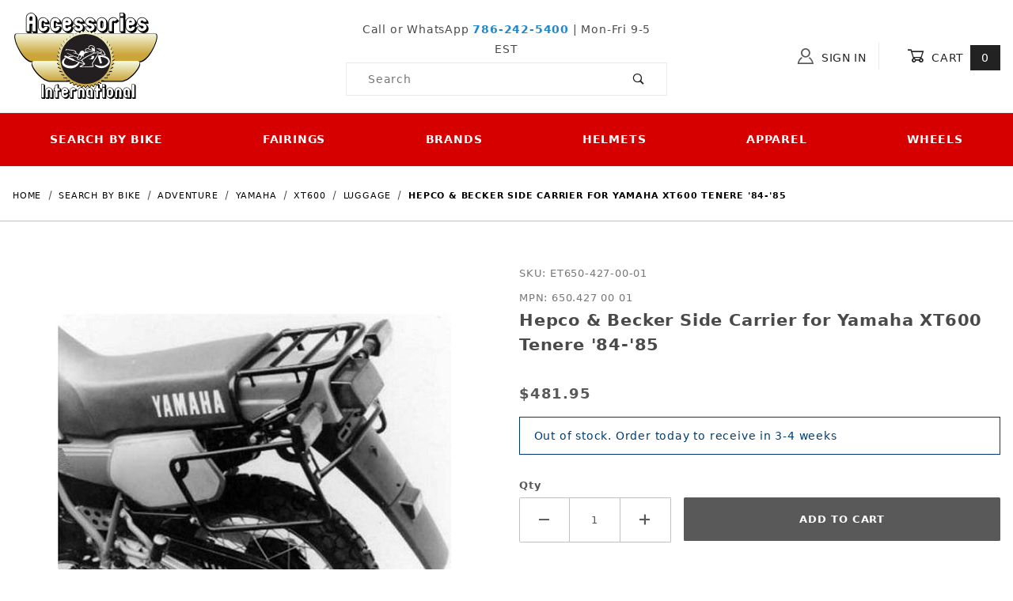

--- FILE ---
content_type: text/html; charset=utf-8
request_url: https://www.accessoryinternational.com/product/hepco-becker-side-carrier-xt600-tenere-1984-1985.html
body_size: 19945
content:
<!DOCTYPE html><html lang="en" class="no-js"><script>window.addEventListener('DOMContentLoaded', function () {sessionStorage.setItem('continue_url', 'https://www.accessoryinternational.com/product/hepco-becker-side-carrier-xt600-tenere-1984-1985.html');});</script><head><meta charset="utf-8"><meta name="viewport" content="width=device-width, initial-scale=1"><base href="https://www.accessoryinternational.com/merchant2/"><title>Hepco &amp; Becker Side Carrier for Yamaha XT600 Tenere '84-'85 | Accessories International</title><link rel="preconnect" crossorigin href="https://fonts.gstatic.com" data-resource-group="css_list" data-resource-code="preconnect-google-fonts" /><link rel="stylesheet" href="https://fonts.googleapis.com/css?family=Poppins:400,500,700" data-resource-group="css_list" data-resource-code="google-fonts" /><link type="text/css" media="all" rel="stylesheet" href="https://www.accessoryinternational.com/merchant2/json.mvc?Store_Code=AI&amp;Function=CSSResource_Output&amp;CSSCombinedResource_Code=stylesheet&T=d98cafc3" data-resource-group="css_list" data-resource-code="stylesheet" /><link rel="preconnect" crossorigin href="//www.google-analytics.com" data-resource-group="css_list" data-resource-code="preconnect-google-analytics" /><link rel="preconnect" crossorigin href="https://www.googletagmanager.com" data-resource-group="css_list" data-resource-code="preconnect-google-tag-manager" /><script type="text/javascript">
var json_url = "https:\/\/www.accessoryinternational.com\/merchant2\/json.mvc\u003F";
var json_nosessionurl = "https:\/\/www.accessoryinternational.com\/merchant2\/json.mvc\u003F";
var Store_Code = "AI";
</script>
<script type="text/javascript">
var MMThemeBreakpoints =
[
{
"code":	"mobile",
"name":	"Mobile",
"start":	{
"unit": "px",
"value": ""
}
,
"end":	{
"unit": "em",
"value": "39.999"
}
}
,{
"code":	"tablet",
"name":	"Tablet",
"start":	{
"unit": "px",
"value": ""
}
,
"end":	{
"unit": "em",
"value": "59.999"
}
}
];
</script>
<script type="text/javascript" src="https://www.accessoryinternational.com/merchant2/clientside.mvc?T=abaca914&amp;Module_Code=paypalcp&amp;Filename=runtime.js" integrity="sha512-A6/Hrcz8/r8OYVd2LYO313hk0S6tB5l/XeeOIIsdTxBuJqhAXWVVYIyDEomW+X+c75UgL0HeRe1C+MA3wdZSUw==" crossorigin="anonymous" async defer></script>
<script src="https://www.paypal.com/sdk/js?client-id=AcCNNzIa9VV_d1q2jFf4pNN33IIecvECC34nYq0EJIGN9EonWCRQD5JkXT_EDm6rOSCvnRE9g6JOGZXc&amp;merchant-id=3QQY7UF7YMF48&amp;currency=USD&amp;components=buttons,messages" data-partner-attribution-id="Miva_PCP"></script>
<script type="text/javascript" src="https://www.accessoryinternational.com/merchant2/clientside.mvc?T=abaca914&amp;Module_Code=cmp-cssui-searchfield&amp;Filename=runtime.js" integrity="sha512-GT3fQyjPOh3ZvhBeXjc3+okpwb4DpByCirgPrWz6TaihplxQROYh7ilw9bj4wu+hbLgToqAFQuw3SCRJjmGcGQ==" crossorigin="anonymous" async defer></script>
<script type="text/javascript">
var MMSearchField_Search_URL_sep = "https:\/\/www.accessoryinternational.com\/SRCH.html\u003FSearch=";
(function( obj, eventType, fn )
{
if ( obj.addEventListener )
{
obj.addEventListener( eventType, fn, false );
}
else if ( obj.attachEvent )
{
obj.attachEvent( 'on' + eventType, fn );
}
})( window, 'mmsearchfield_override', function()
{
/*** This function allows you to prepend or append code to an existing function.* https://stackoverflow.com/questions/9134686/adding-code-to-a-javascript-function-programmatically*/function functionExtender(container, funcName, prepend, append) {(function () {'use strict';let cachedFunction = container[funcName];container[funcName] = function () {if (prepend) {prepend.apply(this);}let result = cachedFunction.apply(this, arguments);if (append) {append.apply(this);}return result;};})();}/*** This controls what happens when you click TAB on a selected search item.*/functionExtender(MMSearchField.prototype,'Event_Keydown',function () {},function () {let tabTarget = this.selected_item;if (tabTarget !== null) {if (event.keyCode === 9 && tabTarget !== this.menu_item_storesearch) {this.element_search.value = tabTarget.childNodes[0].getAttribute('data-search');}}});MMSearchField.prototype.onMenuAppendHeader = function () {return null;};MMSearchField.prototype.onMenuAppendItem = function (data) {let searchResult;searchResult = newElement('li', {'class': 'x-search-preview__entry','tabindex':'0'}, null, null);searchResult.innerHTML = data;searchResult.setAttribute('aria-selected', 'false');searchResult.setAttribute('role', 'option');return searchResult;};MMSearchField.prototype.Menu_Item_Select = function (item) {this.selected_item = item;this.menu_items.forEach(function (menuItem) {menuItem.setAttribute('aria-selected', 'false');});if (item !== null) {this.selected_item.className = classNameAdd( this.selected_item, 'mm_searchfield_menuitem_selected' );this.selected_item.setAttribute('aria-selected', 'true');}};MMSearchField.prototype.onMenuAppendStoreSearch = function (search_value) {let searchAll;searchAll = newElement('li', {'class': 'x-search-preview__search-all'}, null, null);searchAll.element_text = newTextNode('Search store for product "' + search_value + '"', searchAll);searchAll.setAttribute('aria-selected', 'false');searchAll.setAttribute('role', 'option');return searchAll;};MMSearchField.prototype.onFocus = function () {this.element_menu.classList.toggle('x-search-preview--open');};MMSearchField.prototype.onBlur = function () {this.element_menu.classList.toggle('x-search-preview--open');};
} );
</script>
<script type="text/javascript" src="https://www.accessoryinternational.com/merchant2/clientside.mvc?T=abaca914&amp;Filename=runtime_ui.js" integrity="sha512-ZIZBhU8Ftvfk9pHoUdkXEXY8RZppw5nTJnFsMqX+3ViPliSA/Y5WRa+eK3vIHZQfqf3R/SXEVS1DJTjmKgVOOw==" crossorigin="anonymous" async defer></script><script type="text/javascript" src="https://www.accessoryinternational.com/merchant2/clientside.mvc?T=abaca914&amp;Filename=ajax.js" integrity="sha512-hBYAAq3Edaymi0ELd4oY1JQXKed1b6ng0Ix9vNMtHrWb3FO0tDeoQ95Y/KM5z3XmxcibnvbVujqgLQn/gKBRhA==" crossorigin="anonymous" async defer></script><link rel="canonical" href="https://www.accessoryinternational.com/product/hepco-becker-side-carrier-xt600-tenere-1984-1985.html" itemprop="url"><style>*:focus-visible {outline: 2px solid black !important; box-sizing: border-box !important;}.sr-only {position: absolute;left: -10000px;}.skip-link {left: -10000px;padding: 12px;background-color: white;color: black;border: 2px solid black;border-radius: 5px;position: absolute;top: 0px;z-index: 9999999999;}.skip-link:focus-visible{left: 0px;}.t-site-header__search-form:focus-within .x-search-preview {display: block !important;opacity: 1 !important;}</style><!-- Global site tag (gtag.js) - Google Ads: 998528986 --><script async src="https://www.googletagmanager.com/gtag/js?id=AW-998528986"></script><script>window.dataLayer = window.dataLayer || [];function gtag(){dataLayer.push(arguments);}gtag('js', new Date());gtag('config', 'AW-998528986');</script><!-- End Google Ads - Global site tag (gtag.js) - Google Ads: 998528986 --><link type="text/css" media="all" rel="stylesheet" integrity="sha256-lWOXBr8vqpiy3pliCN1FmPIYkHdcr8Y0nc2BRMranrA= sha384-0K5gx4GPe3B0+RaqthenpKbJBAscHbhUuTd+ZmjJoHkRs98Ms3Pm2S4BvJqkmBdh sha512-wrhf+QxqNNvI+O73Y1XxplLd/Bt2GG2kDlyCGfeByKkupyZlAKZKAHXE2TM9/awtFar6eWl+W9hNO6Mz2QrA6Q==" crossorigin="anonymous" href="https://www.accessoryinternational.com/merchant2/json.mvc?Store_Code=AI&amp;Function=CSSResource_Output&amp;CSSResource_Code=mm-theme-styles&T=80b7a750" data-resource-group="modules" data-resource-code="mm-theme-styles" /><script type="text/javascript" data-resource-group="modules" data-resource-code="recaptcha_v3">
(() =>
{
var script;
script	= document.createElement( 'script' );
script.src	= 'https://www.google.com/recaptcha/api.js?render=6LcX7GcqAAAAAIIIaa6Wx_hr5Mo7jaR_-RkEBRcy';
document.documentElement.appendChild( script );
} )();
document.addEventListener( 'DOMContentLoaded', () =>
{
var form, element, elements, form_lookup;
form_lookup = new Array();
elements = document.querySelectorAll( 'form input\u005Bname\u003D\"Action\"\u005D\u005Bvalue\u003D\"IAFL\"\u005D' )
for ( element of elements )
{
if ( element instanceof HTMLFormElement )	form = element;
else if ( element.form instanceof HTMLFormElement )	form = element.form;
else
{
form = null;
while ( element )
{
if ( element instanceof HTMLFormElement )
{
form = element;
break;
}
element = element.parentNode;
}
}
if ( form && ( form_lookup.indexOf( form ) === -1 ) )
{
form_lookup.push( form );
new Miva_reCAPTCHAv3_FormSubmitListener( form, 'affiliate_account_create' );
}
}
elements = document.querySelectorAll( 'form input\u005Bname\u003D\"Action\"\u005D\u005Bvalue\u003D\"EMPW\"\u005D' )
for ( element of elements )
{
if ( element instanceof HTMLFormElement )	form = element;
else if ( element.form instanceof HTMLFormElement )	form = element.form;
else
{
form = null;
while ( element )
{
if ( element instanceof HTMLFormElement )
{
form = element;
break;
}
element = element.parentNode;
}
}
if ( form && ( form_lookup.indexOf( form ) === -1 ) )
{
form_lookup.push( form );
new Miva_reCAPTCHAv3_FormSubmitListener( form, 'customer_forgot_password' );
}
}
elements = document.querySelectorAll( 'form input\u005Bname\u003D\"Action\"\u005D\u005Bvalue\u003D\"AFPW\"\u005D' )
for ( element of elements )
{
if ( element instanceof HTMLFormElement )	form = element;
else if ( element.form instanceof HTMLFormElement )	form = element.form;
else
{
form = null;
while ( element )
{
if ( element instanceof HTMLFormElement )
{
form = element;
break;
}
element = element.parentNode;
}
}
if ( form && ( form_lookup.indexOf( form ) === -1 ) )
{
form_lookup.push( form );
new Miva_reCAPTCHAv3_FormSubmitListener( form, 'affiliate_forgot_password' );
}
}
elements = document.querySelectorAll( 'form input\u005Bname\u003D\"Action\"\u005D\u005Bvalue\u003D\"CSTR\"\u005D' )
for ( element of elements )
{
if ( element instanceof HTMLFormElement )	form = element;
else if ( element.form instanceof HTMLFormElement )	form = element.form;
else
{
form = null;
while ( element )
{
if ( element instanceof HTMLFormElement )
{
form = element;
break;
}
element = element.parentNode;
}
}
if ( form && ( form_lookup.indexOf( form ) === -1 ) )
{
form_lookup.push( form );
new Miva_reCAPTCHAv3_FormSubmitListener( form, 'customer_reset_password' );
}
}
elements = document.querySelectorAll( 'form input\u005Bname\u003D\"Action\"\u005D\u005Bvalue\u003D\"AFFR\"\u005D' )
for ( element of elements )
{
if ( element instanceof HTMLFormElement )	form = element;
else if ( element.form instanceof HTMLFormElement )	form = element.form;
else
{
form = null;
while ( element )
{
if ( element instanceof HTMLFormElement )
{
form = element;
break;
}
element = element.parentNode;
}
}
if ( form && ( form_lookup.indexOf( form ) === -1 ) )
{
form_lookup.push( form );
new Miva_reCAPTCHAv3_FormSubmitListener( form, 'affiliate_reset_password' );
}
}
elements = document.querySelectorAll( 'form input\u005Bname\u003D\"Action\"\u005D\u005Bvalue\u003D\"LOGN\"\u005D, form input\u005Bname\u003D\"Action\"\u005D\u005Bvalue\u005E\u003D\"LOGN,\"\u005D' )
for ( element of elements )
{
if ( element instanceof HTMLFormElement )	form = element;
else if ( element.form instanceof HTMLFormElement )	form = element.form;
else
{
form = null;
while ( element )
{
if ( element instanceof HTMLFormElement )
{
form = element;
break;
}
element = element.parentNode;
}
}
if ( form && ( form_lookup.indexOf( form ) === -1 ) )
{
form_lookup.push( form );
new Miva_reCAPTCHAv3_FormSubmitListener( form, 'customer_login' );
}
}
} );
class Miva_reCAPTCHAv3_FormSubmitListener
{
#form;
#submitting;
#event_submit;
#original_submit;
#recaptcha_action;
#event_fallback_submit;
constructor( form, recaptcha_action )
{
this.#form	= form;
this.#submitting	= false;
this.#original_submit	= form.submit;
this.#recaptcha_action	= recaptcha_action;
this.#event_fallback_submit	= () => { this.#form.submit(); };
this.#event_submit	= ( e ) =>
{
e.stopImmediatePropagation();
e.preventDefault();
//
// Trigger overwritten submit to build reCAPTCHAv3 response, where the original
// form submit will be restored in the callback and the "submit" listener removed.
//
this.#form.submit();
}
this.#form.submit	= () =>
{
if ( this.#submitting )
{
return;
}
this.#submitting = true;
Miva_reCAPTCHAv3_Submit( this.#recaptcha_action, ( token ) =>
{
var input_response;
this.#submitting	= false;
input_response	= document.createElement( 'input' );
input_response.type	= 'hidden';
input_response.name	= 'reCAPTCHAv3_Response';
input_response.value	= token;
this.#form.submit	= this.#original_submit;
this.#form.removeEventListener( 'submit', this.#event_submit, { capture: true } );
this.#form.appendChild( input_response );
if ( this.#form.requestSubmit )
{
this.#form.requestSubmit();
}
else
{
this.#form.addEventListener( 'submit', this.#event_fallback_submit );
this.#form.dispatchEvent( new Event( 'submit', { bubbles: true, cancelable: true } ) );
this.#form.removeEventListener( 'submit', this.#event_fallback_submit );
}
} );
};
this.#form.addEventListener( 'submit', this.#event_submit, { capture: true } );
}
}
function Miva_reCAPTCHAv3_Submit( recaptcha_action, callback )
{
try
{
grecaptcha.ready( () => {
try
{
grecaptcha.execute( '6LcX7GcqAAAAAIIIaa6Wx_hr5Mo7jaR_-RkEBRcy', { action: recaptcha_action } ).then( ( token ) => {
callback( token );
} );
}
catch ( e )
{
setTimeout( () => callback( 'recaptcha failed' ) );
}
} );
}
catch ( e )
{
setTimeout( () => callback( 'recaptcha failed' ) );
}
}
</script><script data-resource-group="head_tag" data-resource-code="legacy-browsers">
if (!!window.MSInputMethodContext && !!document.documentMode) {
(function () {
var polyfill = document.createElement('script');
polyfill.type = 'text/javascript';
polyfill.async = true;
polyfill.src = 'b05/themes/00000003/shadows/polyfills.js';
document.head.appendChild(polyfill);
})();
}
</script><script data-resource-group="head_tag" data-resource-code="GTM-head-tag">(function(w,d,s,l,i){w[l]=w[l]||[];w[l].push({'gtm.start':
new Date().getTime(),event:'gtm.js'});var f=d.getElementsByTagName(s)[0],
j=d.createElement(s),dl=l!='dataLayer'?'&l='+l:'';j.async=true;j.src=
'https://www.googletagmanager.com/gtm.js?id='+i+dl;f.parentNode.insertBefore(j,f);
})(window,document,'script','dataLayer','GTM-K99XJWG');</script><script data-resource-group="head_tag" data-resource-code="GTM-dataLayer">var dataLayer = dataLayer || [];var clearEcommerceDataLayer = () => {dataLayer.push({ ecommerce: null });};dataLayer.push({canonicalUri: '\/product\/hepco-becker-side-carrier-xt600-tenere-1984-1985.html',canonicalUrl: 'https:\/\/www.accessoryinternational.com\/product\/hepco-becker-side-carrier-xt600-tenere-1984-1985.html',category: {code: 'adventure-yamaha-xt600-luggage',name: 'Luggage'},global: {action: '',basket: {basketId: 'provisional'},categoryCode: 'adventure-yamaha-xt600-luggage',function: '',moduleFunction: '',productCode: 'hepco-becker-side-carrier-xt600-tenere-1984-1985',screen: 'PROD',uiException: ''},page: {code: 'PROD',name: 'Product Display'},product: {code: 'hepco-becker-side-carrier-xt600-tenere-1984-1985',name: 'Hepco \u0026 Becker Side Carrier for Yamaha XT600 Tenere \u002784-\u002785',sku: 'ET650-427-00-01'}});window.addEventListener('DOMContentLoaded', () => {document.querySelectorAll('form').forEach(form => {if (form.getAttribute('name')?.length) {return;}const identifier = form.elements?.Action?.value ?? form.dataset?.hook ?? form.querySelector('legend')?.innerText;if (identifier?.length) {form.name = identifier;}});});window.addEventListener('DOMContentLoaded', () => {let timeoutId;const debouncedSearch = (e) => {clearTimeout(timeoutId);timeoutId = setTimeout(() => {const search_term = e?.target?.value;if (!search_term?.length) {return;}dataLayer.push({event: 'search',search_term});}, 500);};const searchInputs = document.querySelectorAll('input[name="Search"]');searchInputs.forEach(input => {input.addEventListener('input', debouncedSearch)});});class MMXPromotionTracker {constructor() {window.addEventListener('DOMContentLoaded', () => {this.init();});}init() {this.#bindEvents();this.promotions = document.querySelectorAll('[data-flex-item]');if (!this.promotions.length) {return;}this.promotionObserver = new IntersectionObserver((entries) => {this.observedCallback(entries);}, {threshold: [0.75]});this.promotions.forEach((promotion, i) => {this.promotionObserver.observe(promotion);promotion.addEventListener('click', (e) => {this.promotionClicked(promotion, e);});});}promotionClicked(promotion, e){let clickedLink = false;let products = [];let clickedHero;e.composedPath().forEach(item => {if (item.nodeName === 'A' || (item.nodeName === 'MMX-HERO' && item.dataset?.href?.length)) {clickedLink = true;}if (item.nodeName === 'MMX-HERO') {clickedHero = item;} else if (item.nodeName === 'MMX-PRODUCT-CAROUSEL') {const clickedProductIndex = [...item.shadowRoot.querySelectorAll('mmx-hero[slot="hero_slide"]')].findIndex(heroSlide => heroSlide === clickedHero);products = [item?.products[clickedProductIndex]];} else if (item.nodeName === 'MMX-FEATURED-PRODUCT') {products = [item?.product];}});if (clickedLink) {this.trackPromotion('select_promotion', promotion, products);}};trackPromotion(event, item, products = []) {clearEcommerceDataLayer();dataLayer.push({event,ecommerce: {creative_name: item.getAttribute('data-flex-item'),creative_slot: [...this.promotions].findIndex(promotion => promotion === item) + 1,items: this.productsToEcommerceItems(products),promotion_id: item.getAttribute('data-flex-component')}});if (item?.nodeName === 'MMX-PRODUCT-CAROUSEL') {this.trackProductList(event, item, products);}};trackProductList(event, item, products = []) {if (!products?.length) {return;}clearEcommerceDataLayer();dataLayer.push({event: event === 'select_promotion' ? 'select_item' : 'view_item_list',ecommerce: {item_list_id: item.getAttribute('id'),item_list_name: item?.data?.heading?.heading_text?.value ?? item.getAttribute('id'),items: this.productsToEcommerceItems(products)}});}observedCallback(entries) {entries.forEach((entry, entryIndex) => {if (!entry.isIntersecting) {return;}this.trackPromotion('view_promotion', entry.target, entry.target?.products);});};productsToEcommerceItems(products = []) {if (!products?.length) {return [];}return products.map((item, i) => {return {item_id: item.code,item_name: item.name,item_sku: item?.sku,index: i,price: item.price,discount: item.base_price - item.price,quantity: 1}});}#bindEvents() {document.addEventListener('view_item_list', (e) => this.#onViewItemList(e), {capture: true});document.addEventListener('select_item', (e) => this.#onSelectItem(e), {capture: true});}#onViewItemList(e) {clearEcommerceDataLayer();dataLayer.push({event: 'view_item_list',ecommerce: {item_list_id: e.detail?.item_list_id,item_list_name: e.detail?.item_list_name,items: this.productsToEcommerceItems(e.detail?.products)}});}#onSelectItem(e) {clearEcommerceDataLayer();dataLayer.push({event: 'select_item',ecommerce: {currency: 'USD',value: e.detail?.products?.reduce((value, product) => {return value += product?.price ?? 0;}, 0),item_list_id: e.detail?.item_list_id,item_list_name: e.detail?.item_list_name,items: this.productsToEcommerceItems(e.detail?.products)}});}}new MMXPromotionTracker();clearEcommerceDataLayer();dataLayer.push({
	"ecommerce": {
		"item_list_id": "related_products",
		"item_list_name": "Related Products",
		"items": [
			{
				"discount": 0,
				"index": 0,
				"item_id": "hepco-becker-610-280-00-04-side-case-42-liter",
				"item_name": "Hepco \u0026 Becker 610.280 00 04 Journey Koffer Side Case, Arctic Grey 42 Liter Recon",
				"item_sku": "ET610-280-00-04",
				"item_variant": "",
				"price": 670.95,
				"quantity": 1
			},
			{
				"discount": 0,
				"index": 1,
				"item_id": "hepco-becker-610-280-00-11-side-case-42-liter",
				"item_name": "Hepco \u0026 Becker 610.280 00 11 Journey Koffer Side Case Set 42 Liter",
				"item_sku": "ET610-280-00-11",
				"item_variant": "",
				"price": 670.95,
				"quantity": 1
			},
			{
				"discount": 0,
				"index": 2,
				"item_id": "hepco-becker-alu-standard-35-liter-sidecase-left",
				"item_name": "Hepco \u0026 Becker Alu Standard 35 Liter Sidecase Left",
				"item_sku": "ET610-074-00-00",
				"item_variant": "",
				"price": 624.95,
				"quantity": 1
			},
			{
				"discount": 0,
				"index": 3,
				"item_id": "hepco-becker-alu-standard-35-liter-sidecase-right",
				"item_name": "Hepco \u0026 Becker Alu Standard 35 Liter Sidecase Right",
				"item_sku": "ET610-075-00-00",
				"item_variant": "",
				"price": 624.95,
				"quantity": 1
			},
			{
				"discount": 0,
				"index": 4,
				"item_id": "hepco-becker-junior-30-liter-sidecase-set",
				"item_name": "Hepco \u0026 Becker Junior 30 Liter Sidecase Set - Left \u0026 Right",
				"item_sku": "ET610-033-00-01",
				"item_variant": "",
				"price": 664.95,
				"quantity": 1
			},
			{
				"discount": 0,
				"index": 5,
				"item_id": "hepco-becker-junior-40-liter-sidecase-set",
				"item_name": "Hepco \u0026 Becker Junior 40 Liter Sidecase Set - Left \u0026 Right",
				"item_sku": "ET610-036-00-01",
				"item_variant": "",
				"price": 724.95,
				"quantity": 1
			},
			{
				"discount": 0,
				"index": 6,
				"item_id": "hepco-becker-junior-flash-30-liter-sidecase-black",
				"item_name": "Hepco \u0026 Becker Junior Flash 30 Liter Sidecase Set Black Left \u0026 Right",
				"item_sku": "ET610-233-00-11",
				"item_variant": "",
				"price": 737.95,
				"quantity": 1
			},
			{
				"discount": 0,
				"index": 7,
				"item_id": "hepco-becker-junior-flash-30-liter-sidecase-silver",
				"item_name": "Hepco \u0026 Becker Junior Flash 30 Liter Sidecase Set Silver Left \u0026 Right",
				"item_sku": "ET610-233-00-09",
				"item_variant": "",
				"price": 737.95,
				"quantity": 1
			},
			{
				"discount": 0,
				"index": 8,
				"item_id": "hepco-becker-junior-flash-40-liter-sidecase-black",
				"item_name": "Hepco \u0026 Becker Junior Flash 40 Liter Sidecase Set Black Left \u0026 Right",
				"item_sku": "ET610-236-00-11",
				"item_variant": "",
				"price": 778.95,
				"quantity": 1
			},
			{
				"discount": 0,
				"index": 9,
				"item_id": "hepco-becker-junior-flash-40-liter-sidecase-silver",
				"item_name": "Hepco \u0026 Becker Junior Flash 40 Liter Sidecase Set Silver Left \u0026 Right",
				"item_sku": "ET610-236-00-09",
				"item_variant": "",
				"price": 778.95,
				"quantity": 1
			},
			{
				"discount": 0,
				"index": 10,
				"item_id": "hepco-becker-junior-flash-sidecase-black-30-40",
				"item_name": "Hepco \u0026 Becker Junior Flash Sidecase Set Black 30 Liter Left \u0026 40 Liter Right",
				"item_sku": "ET610-238-00-11",
				"item_variant": "",
				"price": 758.95,
				"quantity": 1
			},
			{
				"discount": 0,
				"index": 11,
				"item_id": "hepco-becker-junior-flash-sidecase-black-40-30",
				"item_name": "Hepco \u0026 Becker Junior Flash Sidecase Set Black 40 Liter Left \u0026 30 Liter Right",
				"item_sku": "ET610-237-00-11",
				"item_variant": "",
				"price": 758.95,
				"quantity": 1
			},
			{
				"discount": 0,
				"index": 12,
				"item_id": "hepco-becker-junior-flash-sidecase-silver-30-40",
				"item_name": "Hepco \u0026 Becker Junior Flash Sidecase Set Silver 30 Liter Left \u0026 40 Liter Right",
				"item_sku": "ET610-238-00-09",
				"item_variant": "",
				"price": 758.95,
				"quantity": 1
			},
			{
				"discount": 0,
				"index": 13,
				"item_id": "hepco-becker-junior-flash-sidecase-silver-40-30",
				"item_name": "Hepco \u0026 Becker Junior Flash Sidecase Set Silver 40 Liter Left \u0026 30 Liter Right",
				"item_sku": "ET610-237-00-09",
				"item_variant": "",
				"price": 758.95,
				"quantity": 1
			},
			{
				"discount": 0,
				"index": 14,
				"item_id": "hepco-becker-junior-sidecase-set-30-liter-40-liter",
				"item_name": "Hepco \u0026 Becker Junior Sidecase Set - 30 Liter Left \u0026 40 Liter Right",
				"item_sku": "ET610-038-00-01",
				"item_variant": "",
				"price": 698.95,
				"quantity": 1
			},
			{
				"discount": 0,
				"index": 15,
				"item_id": "hepco-becker-junior-sidecase-set-40-liter-30-liter",
				"item_name": "Hepco \u0026 Becker Junior Sidecase Set - 40 Liter Left \u0026 30 Liter Right",
				"item_sku": "ET610-037-00-01",
				"item_variant": "",
				"price": 698.95,
				"quantity": 1
			},
			{
				"discount": 0,
				"index": 16,
				"item_id": "hepco-becker-xplorer-30-liter-sidecase-black-left",
				"item_name": "Hepco \u0026 Becker Xplorer 30 Liter Sidecase Black Aluminum Left",
				"item_sku": "ET610-213-00-01",
				"item_variant": "",
				"price": 556.95,
				"quantity": 1
			},
			{
				"discount": 0,
				"index": 17,
				"item_id": "hepco-becker-xplorer-30-liter-sidecase-black-right",
				"item_name": "Hepco \u0026 Becker Xplorer 30 Liter Sidecase Black Aluminum Right",
				"item_sku": "ET610-214-00-01",
				"item_variant": "",
				"price": 556.95,
				"quantity": 1
			},
			{
				"discount": 0,
				"index": 18,
				"item_id": "hepco-becker-xplorer-30-liter-sidecase-left",
				"item_name": "Hepco \u0026 Becker Xplorer 30 Liter Sidecase Aluminum Left",
				"item_sku": "ET610-208-00-00",
				"item_variant": "",
				"price": 530.95,
				"quantity": 1
			},
			{
				"discount": 0,
				"index": 19,
				"item_id": "hepco-becker-xplorer-30-liter-sidecase-right",
				"item_name": "Hepco \u0026 Becker Xplorer 30 Liter Sidecase Aluminum Right",
				"item_sku": "ET610-209-00-00",
				"item_variant": "",
				"price": 530.95,
				"quantity": 1
			},
			{
				"discount": 0,
				"index": 20,
				"item_id": "hepco-becker-xplorer-40-liter-sidecase-black-left",
				"item_name": "Hepco \u0026 Becker Xplorer 40 Liter Sidecase Black Aluminum Left",
				"item_sku": "ET610-215-00-01",
				"item_variant": "",
				"price": 577.95,
				"quantity": 1
			},
			{
				"discount": 0,
				"index": 21,
				"item_id": "hepco-becker-xplorer-40-liter-sidecase-black-right",
				"item_name": "Hepco \u0026 Becker Xplorer 40 Liter Sidecase Black Aluminum Right",
				"item_sku": "ET610-216-00-01",
				"item_variant": "",
				"price": 577.95,
				"quantity": 1
			},
			{
				"discount": 0,
				"index": 22,
				"item_id": "hepco-becker-xplorer-40-liter-sidecase-left",
				"item_name": "Hepco \u0026 Becker Xplorer 40 Liter Sidecase Aluminum Left",
				"item_sku": "ET610-210-00-00-ATT",
				"item_variant": "",
				"price": 550.95,
				"quantity": 1
			},
			{
				"discount": 0,
				"index": 23,
				"item_id": "hepco-becker-xplorer-40-liter-sidecase-right",
				"item_name": "Hepco \u0026 Becker Xplorer 40 Liter Sidecase Aluminum Right",
				"item_sku": "ET610-211-00-00",
				"item_variant": "",
				"price": 550.95,
				"quantity": 1
			}
		]
	},
	"event": "view_item_list"
});class SelectItemTracker {listSelectors = {related_products: ['.x-product-list--related .x-product-list__link','.t-related-product-list .x-product-list__link','#js-related-products-carousel [data-mm-linktype="product-list-link"]','#js-PROD [data-mm-linktype="product-list-link"]','.cmp-product-list .cmp-product-list__item:not(.cmp-product-list__header)','[data-hook="related-products"] .mm-card-grid-item__wrapper'],wish_list_items: ['#js-WISH .t-basket__product-details a:not([href*="Edit_Wish"], [href*="Action=RMWL"])','#js-WISH .basket-product-row a:not([href*="Edit_Wish"], [href*="Action=RMWL"])','#js-WISH .basket-display__product-row a:not([href*="Edit_Wish"], [href*="Action=RMWL"])'],order_status: ['.t-page-ords .t-basket__product-name','.t-account-landing__order-list a','#js-ORDS .basket-product-row a','.order-summary-display a']};productLists = ['search_results','category_listing','all_products']productListLinkSelectors = ['.x-product-list .x-product-list__link','.cmp-product-list .cmp-product-list__item','#js-product-list .category-product','#js-product-list [data-mm-linktype="product-list-link"]','.product-grid [data-mm-linktype="product-list-link"]'];constructor() {window.addEventListener('DOMContentLoaded', () => {this.init();});}init() {this.buildProductListLinkSelectors();Object.keys(this.listSelectors).forEach(listId => {this.bindListEvents(listId);});}buildProductListLinkSelectors() {this.productLists.forEach(productList => {this.listSelectors[productList] = this.productListLinkSelectors;});}bindListEvents(listId) {const viewItemListEvent = this.getViewItemListEvent(listId);if (!viewItemListEvent) {return;}const listSelectors = this.listSelectors[listId];const firstMatchingSelector = listSelectors.find(selector => {return document.querySelector(selector) !== null;});const listItemLinks = document.querySelectorAll(firstMatchingSelector);listItemLinks.forEach((listItemLink, index) => {listItemLink.addEventListener('click', () => {this.trackSelectItem(viewItemListEvent, index);});});}getViewItemListEvent(list_id) {return window?.dataLayer?.find(item => {return item?.event === 'view_item_list' && item?.ecommerce?.item_list_id === list_id;});}trackSelectItem(viewItemListEvent, itemIndex) {const selectedItem = structuredClone(viewItemListEvent?.ecommerce?.items?.[itemIndex]);if (typeof selectedItem !== 'object') {return;}clearEcommerceDataLayer();dataLayer.push({event: 'select_item',ecommerce: {currency: 'USD',value: selectedItem?.price,item_list_id: viewItemListEvent?.ecommerce.item_list_id,item_list_name: viewItemListEvent?.ecommerce.item_list_name,items: [selectedItem]}});}}new SelectItemTracker();class ProductTracker {options = {adprButtonSelector: '[data-hook="add-to-cart"], #js-add-to-cart',adprFormSelector: 'form[name="add"], #js-purchase-product',atwlButtonSelector: '[value="Add To Wish List" i], .t-product-layout-purchase__add-to-wish, #add-to-wishlist-wrap, [data-hook="add-to-wish-list"], .product-details__wish-list'};constructor(options = {}) {this.options = {...this.options,...options};window.addEventListener('load', () => {this.init();});}init() {this.adprForm = this.options?.adprForm ?? document.querySelector(this.options.adprFormSelector);this.adprButton = this.options?.adprButton ?? document.querySelector(this.options.adprButtonSelector);this.atwlButton = this.options?.atwlButton ?? document.querySelector(this.options.atwlButtonSelector);if (this.adprForm?.nodeName !== 'FORM') {return;}this.listenForViewItem();this.listenForAddToCart();this.listenForAddToWishlist()}listenForViewItem() {if ('AttributeMachine' in window && this.getProductAttributeCount() > 0) {this.listenForPriceChanged();return;}this.trackViewItem();}getProductAttributeCount() {return Number(this.adprForm.elements?.Product_Attribute_Count?.value ?? 0);}listenForPriceChanged() {window?.MivaEvents?.SubscribeToEvent?.('price_changed', (productData) => {this.onPriceChanged(productData);});}onPriceChanged(productData) {this.productData = productData;if (!this?.viewedItem) {this.trackViewItem();}}trackViewItem() {this.viewedItem = this.track('view_item');}listenForAddToCart() {this.adprForm?.addEventListener('click', (e) => {if (e.target !== this.adprButton) {return;}this.track('add_to_cart');}, { capture: true });}listenForAddToWishlist() {this.atwlButton?.addEventListener('click', () => {this.track('add_to_wishlist');});}track(event) {if (!this.shouldTrack(event)) {return;}const dataLayerItem = this.getBaseDataLayerItem();let price = Number(dataLayerItem.ecommerce.value);let additionalPrice = Number(dataLayerItem.ecommerce.items[0].price) + Number(dataLayerItem.ecommerce.items[0].discount);if (typeof this?.productData === 'object') {price = this.productData.price;additionalPrice = this.productData.additional_price ?? this.productData.price;}clearEcommerceDataLayer();dataLayerItem.event = event;dataLayerItem.ecommerce.value = price;dataLayerItem.ecommerce.items[0].price = price;dataLayerItem.ecommerce.items[0].discount = Number((additionalPrice - price).toFixed(2));dataLayerItem.ecommerce.items[0].quantity = this.adprForm.elements.Quantity.value;dataLayerItem.ecommerce.items[0].item_variant = this.getItemVariant();dataLayer.push(dataLayerItem);if (event === 'add_to_cart') {window?.basketMonitor?.reportAddToCart(dataLayerItem);}return dataLayerItem;}shouldTrack(event) {if(['add_to_cart', 'add_to_wishlist'].includes(event)) {return this.adprForm.checkValidity();}return true;}getBaseDataLayerItem() {return {event: null,ecommerce: {currency: 'USD',value: '481.95',items: [{item_id: 'hepco-becker-side-carrier-xt600-tenere-1984-1985',item_sku: 'ET650-427-00-01',item_name: 'Hepco \u0026 Becker Side Carrier for Yamaha XT600 Tenere \u002784-\u002785',price: '481.95',discount: '0',index: 0,item_brand: 'Hepco \u0026 Becker',}]}}}getItemVariant() {const attributeValueInputs = [...this.adprForm.querySelectorAll('[name*="Product_Attributes"][name*=":value"]:is(:checked, select, [type="text"], textarea)')];const itemVariant = attributeValueInputs.reduce((values, input) => {const attributeCode = this.adprForm.querySelector(`[name="${input.name.replace(':value', ':code')}"]`)?.value;if (input?.type === 'checkbox') {values.push(attributeCode);}else if (input.value.length > 0) {values.push(`${attributeCode}: ${input.value}`);}return values;}, []);const subscriptionValue = this.getSubscriptionValue();if (typeof subscriptionValue === 'string') {itemVariant.push(subscriptionValue);}return itemVariant.join(', ');}getSubscriptionValue() {const checkedSubscriptionOrderOnceRadio = this.adprForm.querySelector('input[type="radio"][name="Product_Subscription_Term_ID"][value="0"]:checked');const subscriptionTermSelect = this.adprForm.querySelector('select[name="Product_Subscription_Term_ID"]:not(:disabled)');const isSubscribing = checkedSubscriptionOrderOnceRadio === null && Number(subscriptionTermSelect?.value) > 0;if (isSubscribing) {return subscriptionTermSelect.selectedOptions?.[0]?.innerText;}}}new ProductTracker();clearEcommerceDataLayer();dataLayer.push({
	"ecommerce": {
		"coupon": "",
		"currency": "USD",
		"shipping_tier": "",
		"value": 0
	},
	"event": "mm_global_minibasket"
});class BasketMonitor {constructor() {this.storageKey = 'mm-AI-basket-monitor';window.addEventListener('DOMContentLoaded', () => {this.init();});}canLocalStorage() {const storeTestKey = this.storageKey + '--test';if (this.saveCurrentItems(storeTestKey)) {localStorage?.removeItem(storeTestKey);return true;}return false;}init() {this.setCurrentItemsFromDataLayer();if (!this.canLocalStorage()) {return;}this.handleBasketChanges();this.pastItems = this.getItemsFromLocalStorage();this.comparePastWithCurrent();this.saveCurrentItems();this.trackResults();}handleBasketChanges() {const orderProcessed = '0';if (orderProcessed === '1') {this.clearCurrentItems();}}setCurrentItemsFromDataLayer() {const eventsWithBasketItems = ['mm_global_minibasket', 'view_cart', 'begin_checkout', 'add_shipping_info', 'add_payment_info'];const basketEvent = dataLayer.find(item => eventsWithBasketItems.includes(item?.event));this.currentItems = this.createMapFromItems(basketEvent?.ecommerce?.items);}getItemsFromLocalStorage() {try {return new Map(JSON.parse(localStorage.getItem(this.storageKey)));} catch {return new Map();}}createMapFromItems(items = []) {if (!(items instanceof Array)) {return new Map();}return items.reduce((map, item) => {return map.set(this.createItemKey(item), item);}, new Map());}createItemKey(item = {}) {return JSON.stringify({id: item?.item_id,variant: item?.item_variant});}comparePastWithCurrent() {this.results = {added: [],removed: [],unchanged: [],updated: []};const allItems = new Map([...this.pastItems, ...this.currentItems]);allItems.forEach((value, key) => {const pastItem = this.pastItems.get(key);const currentItem = this.currentItems.get(key);if (typeof pastItem === 'undefined') {this.results.added.push(currentItem);} else if (typeof currentItem === 'undefined') {this.results.removed.push(pastItem);} else if (JSON.stringify(currentItem) == JSON.stringify(pastItem)) {this.results.unchanged.push(currentItem);} else {this.results.updated.push(currentItem);const quantityChange = currentItem.quantity - pastItem.quantity;if (quantityChange > 0) {this.results.added.push({...currentItem,quantity: quantityChange});} else if (quantityChange < 0) {this.results.removed.push({...currentItem,quantity: Math.abs(quantityChange)})}}});}trackResults() {this.trackEvent('add_to_cart', this?.results?.added);this.trackEvent('remove_from_cart', this?.results?.removed);}trackEvent(event, items = []) {if (typeof event !== 'string' || !(items instanceof Array) || !items.length) {return;}clearEcommerceDataLayer();dataLayer.push({event,ecommerce: {currency: 'USD',value: this.determineItemsValue(items),items}});}determineItemsValue(items = []) {if (!(items instanceof Array)) {return 0;}return items.reduce((value, item) => {return value += item.quantity * item.price;}, 0);}clearCurrentItems() {return localStorage.removeItem(this.storageKey);}saveCurrentItems(storageKey = this.storageKey) {try {localStorage.setItem(storageKey, JSON.stringify([...this.currentItems]));return true;} catch (e) {return false;}}reportAddToCart(event) {this.pastItems = this.getItemsFromLocalStorage();this.currentItems = structuredClone(this.pastItems);this.addItemsFromEvent(this.currentItems, event);this.comparePastWithCurrent();this.saveCurrentItems();}addItemsFromEvent(items, event = {}) {event?.ecommerce?.items?.forEach(addedItem => {const itemKey = this.createItemKey(addedItem);const existingItem = this.currentItems.get(itemKey);if (typeof existingItem === 'undefined') {items.set(itemKey, addedItem);} else {items.set(itemKey, {...existingItem,quantity: Number(existingItem.quantity) + Number(addedItem.quantity)});}});}}var basketMonitor = new BasketMonitor();</script><script async data-resource-group="head_tag" data-resource-code="facebook_global_tracking">!function(f,b,e,v,n,t,s){if(f.fbq)return;n=f.fbq=function(){n.callMethod?n.callMethod.apply(n,arguments):n.queue.push(arguments)};if(!f._fbq)f._fbq=n;n.push=n;n.loaded=!0;n.version='2.0';n.queue=[];t=b.createElement(e);t.async=!0;t.src=v;s=b.getElementsByTagName(e)[0];s.parentNode.insertBefore(t,s)}(window, document,'script','https://connect.facebook.net/en_US/fbevents.js');fbq('init', '237597536744539');fbq('track', 'PageView');</script><script type="text/javascript" src="https://www.accessoryinternational.com/merchant2/clientside.mvc?T=abaca914&amp;Filename=runtime.js" integrity="sha512-EiU7WIxWkagpQnQdiP517qf12PSFAddgl4rw2GQi8wZOt6BLZjZIAiX4R53VP0ePnkTricjSB7Edt1Bef74vyg==" crossorigin="anonymous" async defer></script><script type="text/javascript" src="https://www.accessoryinternational.com/merchant2/clientside.mvc?T=abaca914&amp;Filename=MivaEvents.js" integrity="sha512-bmgSupmJLB7km5aCuKy2K7B8M09MkqICKWkc+0w/Oex2AJv3EIoOyNPx3f/zwF0PZTuNVaN9ZFTvRsCdiz9XRA==" crossorigin="anonymous" async defer></script><script type="text/javascript" src="https://www.accessoryinternational.com/merchant2/clientside.mvc?T=abaca914&amp;Filename=AttributeMachine.js" integrity="sha512-e2qSTe38L8wIQn4VVmCXg72J5IKMG11e3c1u423hqfBc6VT0zY/aG1c//K/UjMA6o0xmTAyxRmPOfEUlOFFddQ==" crossorigin="anonymous" async defer></script>
<script type="text/javascript">
(function( obj, eventType, fn )
{
if ( obj.addEventListener )
{
obj.addEventListener( eventType, fn, false );
}
else if ( obj.attachEvent )
{
obj.attachEvent( 'on' + eventType, fn );
}
})( window, 'attributemachine_override', function()
{
AttributeMachine.prototype.Generate_Discount = function (discount) {let discount_div;discount_div = document.createElement('div');discount_div.innerHTML = discount.descrip + ': ' + discount.formatted_discount;return discount_div;};AttributeMachine.prototype.Generate_Swatch = function (product_code, attribute, option) {let swatch_container = document.querySelector('#swatches');let swatch = document.createElement('li');let swatchButton = document.createElement('button');let img = document.createElement('img');img.src = option.image;img.setAttribute('alt', option.prompt);img.setAttribute('loading', 'lazy');swatchButton.setAttribute('type', 'button');swatchButton.setAttribute('aria-label', option.prompt);swatchButton.appendChild(img);swatch.classList.add('o-list-inline__item');swatch.setAttribute('data-code', option.code);swatch.setAttribute('data-color', option.prompt);swatch.appendChild(swatchButton);setTimeout(function () {if (swatch_container) {let swatch_element = swatch_container.querySelector('ul');let swatch_select = document.querySelector('[data-hook="attribute-swatch-select"]');let swatch_selected = swatch_select.options[swatch_select.selectedIndex].text;let swatch_name_element = document.querySelector('[data-hook="attribute-swatch-name"]');let swatchElements = swatch_element.querySelectorAll('li');swatch_element.removeAttribute('style');swatch_element.classList.add('o-list-inline');/*** Adds the selected swatch name to the label.*/swatch_name_element.textContent = swatch_selected;/*** Adds an active class to the selected swatch.*/swatchElements.forEach(function (swatchElement) {let swatchColor = swatchElement.getAttribute('data-code');let swatchImage = swatchElement.querySelector('button');if (swatchColor === swatch_select.options[swatch_select.selectedIndex].value) {swatchImage.classList.add('x-product-layout-purchase__swatches--active');}});}}, 0);return swatch;};AttributeMachine.prototype.Swatch_Click = function(input, attribute, option) {let swatch_name_element = document.querySelector('[data-hook="attribute-swatch-name"]');let i;let swatchElements = input.machine.swatches.childNodes[0].childNodes;for (i = 0; i < input.select.options.length; i++) {if (input.select.options[i].value === option.code) {input.select.selectedIndex = i;}}this.Attribute_Changed(input);swatch_name_element.innerHTML = option.prompt;/*** Adds focus back to the selected swatch.*/swatchElements.forEach(function (swatchElement) {let swatchColor = swatchElement.getAttribute('data-code');let swatchImage = swatchElement.querySelector('button');if (swatchColor === input.select.options[input.select.selectedIndex].value) {swatchImage.focus();}});};MivaEvents.SubscribeToEvent('variant_changed', function (data) {AJAX_Call_Module(Update_Volume_Pricing, 'runtime', 'discount_volume', 'Runtime_VolumePricing_Load_Product_Variant', 'Product_Code=' + encodeURIComponent(data.product_code) + '&' + 'Variant_ID=' + encodeURIComponent(data.variant_id));});const Update_Volume_Pricing = function (priceData) {const volumePricingContainer = document.querySelector('[data-volume-pricing]');if (priceData.success === 1 && priceData.data.length > 0) {volumePricingContainer.innerHTML = ['<table class="o-table o-table--fixed c-table-simple">','<thead>','<tr class="c-table-simple__row">','<th class="c-table-simple__cell">Quantity</th>','<th class="c-table-simple__cell">Price</th>','</tr>','</thead>','<tbody data-pricing-grid>','</tbody>','</table>'].join('');let tableBody = volumePricingContainer.querySelector('[data-pricing-grid]');priceData.data.forEach(function (entry) {const pricingRow = document.createElement('tr');const quantityCell = document.createElement('td');const priceCell = document.createElement('td');pricingRow.classList.add('c-table-simple__row');quantityCell.classList.add('c-table-simple__cell');priceCell.classList.add('c-table-simple__cell');if (entry.low === entry.high) {quantityCell.innerText = entry.low;}else if (entry.high) {quantityCell.innerText = entry.low + ' - ' + entry.high;}else {quantityCell.innerText = entry.low + '+';}priceCell.innerText = entry.formatted_price;pricingRow.append(quantityCell, priceCell);tableBody.append(pricingRow);});}else {volumePricingContainer.innerHTML = '';}};
} );
</script>
<script type="text/javascript" src="https://www.accessoryinternational.com/merchant2/clientside.mvc?T=abaca914&amp;Filename=ImageMachine.js" integrity="sha512-luSn6atUPOw8U8HPV927zNVkcbbDcvbAlaSh/MEWznSCrOzPC2iQVeXSwLabEEn43FBmR6lKN0jhsWKmJR4n1Q==" crossorigin="anonymous" async defer></script>
<script type="text/javascript">
(function( obj, eventType, fn )
{
if ( obj.addEventListener )
{
obj.addEventListener( eventType, fn, false );
}
else if ( obj.attachEvent )
{
obj.attachEvent( 'on' + eventType, fn );
}
})( window, 'imagemachine_override', function()
{
ImageMachine.prototype.ImageMachine_Generate_Thumbnail = function (thumbnail_image, main_image, closeup_image, type_code) {var thumbnail,img;thumbnail = document.createElement('li');thumbnail.classList.add('o-layout__item');thumbnail.classList.add('x-product-layout-images__thumbnail-image');if (typeof( thumbnail_image ) === 'string' && thumbnail_image.length > 0) {img = document.createElement('img');img.src = thumbnail_image;img.setAttribute('alt', 'Hepco & Becker Side Carrier for Yamaha XT600 Tenere &#39;84-&#39;85');img.setAttribute('title', 'Hepco & Becker Side Carrier for Yamaha XT600 Tenere &#39;84-&#39;85');thumbnail.appendChild(img);}return thumbnail;};} );
</script>
<meta property="og:title" content="Hepco &amp; Becker Side Carrier for Yamaha XT600 Tenere '84-'85"><meta property="og:type" content="product"><meta property="og:image" content="https://www.accessoryinternational.com/merchant2/graphics/00000003/hepco-becker-side-carrier-xt600-tenere-1984-1985.jpg"><meta property="og:url" content="https://www.accessoryinternational.com/product/hepco-becker-side-carrier-xt600-tenere-1984-1985.html"><meta property="og:site_name" content="Accessories International"><meta property="og:description" content="Check out the deal on Hepco &amp; Becker Side Carrier for Yamaha XT600 Tenere '84-'85 at Accessories International"><meta property="og:locale" content="en_US"><meta name="twitter:card" content="summary_large_image"><meta name="twitter:site" content="@TWITTER_ACCOUNT"><meta name="twitter:creator" content="@TWITTER_ACCOUNT"><meta name="twitter:url" content="https://www.accessoryinternational.com/product/hepco-becker-side-carrier-xt600-tenere-1984-1985.html"><meta name="twitter:title" content="Hepco &amp; Becker Side Carrier for Yamaha XT600 Tenere '84-'85"><meta name="twitter:description" content="Check out the deal on Hepco &amp; Becker Side Carrier for Yamaha XT600 Tenere '84-'85 at Accessories International"><meta name="twitter:image" content="https://www.accessoryinternational.com/merchant2/graphics/00000003/hepco-becker-side-carrier-xt600-tenere-1984-1985.jpg"><meta name="twitter:image:alt" content="Hepco &amp; Becker Side Carrier for Yamaha XT600 Tenere '84-'85"></head><body id="js-PROD" class="o-site-wrapper t-page-prod"><a class="skip-link" href="https://www.accessoryinternational.com/product/hepco-becker-side-carrier-xt600-tenere-1984-1985.html#main-content">Skip to Content</a><div id="mini_basket" class="readytheme-contentsection">
<section class="x-mini-basket" data-hook="mini-basket" data-item-count="0" data-subtotal="" aria-modal="true" tabindex="-1"><div class="x-mini-basket__content u-bg-white" data-hook="mini-basket__content" aria-describedby="mb-description" aria-label="Your Cart Summary" role="dialog" tabindex="0"><header><div class="x-mini-basket__header"><strong id="mb-description">My Cart: 0 item(s)</strong><button class="c-button u-bg-gray-40 u-icon-cross" data-hook="close-mini-basket" aria-label="Close the Mini-Basket"></button></div><hr class="c-keyline"></header><footer class="x-mini-basket__footer"><div class="x-messages x-messages--info">Your Shopping Cart Is Empty</div></footer></div></section>
</div>
<header class="o-wrapper o-wrapper--full o-wrapper--flush t-site-header" data-hook="site-header"><section class="o-wrapper t-site-header__masthead"><div class="o-layout o-layout--align-center"><div class="o-layout__item u-width-2 u-width-1--m u-hidden--l "><button class="c-button c-button--flush c-button--full c-button--hollow u-bg-transparent u-border-none u-color-gray-50 u-font-huge u-icon-menu" data-hook="open-main-menu" aria-label="Open Menu"></button></div><div class="o-layout__item u-width-4--l u-text-center u-text-left--l t-site-header__logo"><a href="https://www.accessoryinternational.com" title="Accessories International"><img src="/merchant2/graphics/logos/logo-2025.svg" alt="Accessories International" style="max-width: 185px; height: auto;"></a></div><div class="o-layout__item u-width-2 u-width-1--m u-hidden--l "><a class="u-icon-cart-empty u-color-gray-50 t-site-header__basket-link--mobile" data-hook="open-mini-basket" href="https://www.accessoryinternational.com/BASK.html" ><span class="u-bg-gray-50 u-color-gray-10 u-font-primary t-site-header__basket-link-quantity--mobile" data-hook="mini-basket-count ">0</span></a></div><div class="o-layout__item u-width-12 u-width-4--l " itemscope itemtype="http://schema.org/WebSite"><meta itemprop="url" content="//www.accessoryinternational.com/"/><p style="margin: 2px; padding: 2px; text-align: center;">Call or WhatsApp <strong><a href="tel:786-242-5400">786-242-5400</a></strong> | Mon-Fri 9-5 EST</p><form class="t-site-header__search-form" method="post" action="https://www.accessoryinternational.com/SRCH.html" itemprop="potentialAction" itemscope itemtype="http://schema.org/SearchAction"><fieldset><legend>Product Search</legend><div class="c-form-list"><div class="c-form-list__item c-form-list__item--full c-control-group u-flex"><meta itemprop="target" content="https://www.accessoryinternational.com/SRCH.html?q={Search}"/><input class="c-form-input c-control-group__field u-bg-transparent u-border-none" data-mm_searchfield="Yes" data-mm_searchfield_id="x-search-preview" type="search" name="Search" value="" placeholder="Search" autocomplete="off" required itemprop="query-input" aria-label="Product Search, after search, view suggestions in popup below"><button class="c-button c-button--large c-control-group__button u-bg-transparent u-color-gray-50 u-icon-search u-border-none" type="submit" aria-label="Perform Product Search"></button></div></div></fieldset><ul class="x-search-preview" data-mm_searchfield_menu="Yes" data-mm_searchfield_id="x-search-preview" ></ul></form></div><div class="o-layout__item u-hidden u-flex--l u-width-4--l u-width-3--w t-site-header__masthead-links "><button class="u-color-gray-50 u-text-uppercase t-global-account-toggle" data-a11y-toggle="global-account" data-hook="global-account"><span class="u-icon-user u-color-gray-40" aria-hidden="true"></span> Sign In</button><div id="global_account" class="x-collapsible-content">
<div id="global-account" class="u-over-everything x-collapsible-content__item t-global-account">
<form class="t-global-account__form" method="post" action="https://www.accessoryinternational.com/product/hepco-becker-side-carrier-xt600-tenere-1984-1985.html" autocomplete="off">
<fieldset>
<legend>Global Account Log In</legend>
<input type="hidden" name="Action" value="LOGN" />
<input type="hidden" name="Category_Code" value="adventure-yamaha-xt600-luggage" />
<input type="hidden" name="Product_Code" value="hepco-becker-side-carrier-xt600-tenere-1984-1985" />
<input type="hidden" name="Search" value="" />
<input type="hidden" name="Per_Page" value="10" />
<input type="hidden" name="Sort_By" value="disp_order" />
<div class="c-form-list">
<div class="c-form-list__item c-form-list__item--full">
<label class="u-hide-visually" for="global-Customer_LoginEmail">Email Address</label>
<input id="global-Customer_LoginEmail" class="c-form-input c-form-input--large" type="text" inputmode="email" name="Customer_LoginEmail" value="" autocomplete="email" placeholder="Email" required>
</div>
<div class="c-form-list__item c-form-list__item--full">
<label class="u-hide-visually" for="global-Customer_Password">Password</label>
<input id="global-Customer_Password" class="c-form-input c-form-input--large" type="password" name="Customer_Password" autocomplete="current-password" placeholder="Password">
</div>
<div class="c-form-list__item c-form-list__item--full">
<input class="c-button c-button--full c-button--huge u-bg-gray-50 u-color-white u-text-bold u-text-uppercase" type="submit" value="Sign In">
</div>
<div class="c-form-list__item c-form-list__item--full">
<a class="c-button c-button--full c-button--hollow c-button--huge u-bg-white u-color-gray-50 u-text-bold u-text-uppercase" href="https://www.accessoryinternational.com/LOGN.html">Register</a>
</div>
<div class="c-form-list__item c-form-list__item--full u-text-center">
<a class="u-color-gray-40 u-text-bold u-font-small u-text-uppercase" href="https://www.accessoryinternational.com/FPWD.html">Forgot Password?</a>
</div>
</div>
</fieldset>
</form>
</div>
</div>
<button class="u-color-gray-50 u-text-uppercase t-site-header__basket-link" data-hook="open-mini-basket" ><span class="u-icon-cart-empty" data-hook="open-mini-basket" aria-hidden="true"></span> Cart<span class="u-bg-gray-50 u-color-white t-site-header__basket-link-quantity" data-hook="open-mini-basket mini-basket-count">0</span></button></div><div class="o-layout__item u-width-12 u-width-8--l u-width-7--w u-hidden "><br class="u-hidden--m"><span class="c-heading-echo u-block u-text-bold u-text-center u-text-right--l u-text-uppercase u-color-gray-30"><span class="u-icon-secure" aria-hidden="true"></span> Secure Checkout</span></div></div></section></header><!-- end t-site-header --><div class="o-wrapper o-wrapper--full o-wrapper--flush t-site-navigation "><div class="o-layout o-layout--align-center o-layout--flush o-layout--justify-center t-site-navigation__wrap"><nav class="o-layout__item u-width-12 u-text-bold u-text-uppercase c-navigation x-transfigure-navigation " data-hook="transfigure-navigation"><div class="x-transfigure-navigation__wrap" data-layout="horizontal-drop-down"><header class="x-transfigure-navigation__header u-hidden--l c-control-group"><a class="c-button c-button--full c-button--large c-control-group__button u-bg-gray-10 u-color-gray-50 u-text-bold u-text-uppercase" href="https://www.accessoryinternational.com/LOGN.html"><span class="u-icon-user" aria-hidden="true"></span> Sign In or Register</a><button class="c-button u-bg-gray-40 u-color-gray-10 u-icon-cross c-control-group__button" data-hook="close-main-menu" aria-label="Close Menu"></button></header><div class="x-transfigure-navigation__content"><ul class="c-navigation__row x-transfigure-navigation__row"><li class="c-navigation__list "><a class="c-navigation__link" href="https://www.accessoryinternational.com/category/100-bike.html" target="_self">Search by Bike</a></li><li class="c-navigation__list "><a class="c-navigation__link" href="https://www.accessoryinternational.com/category/700-fairings.html" target="_self">Fairings</a></li><li class="c-navigation__list "><a class="c-navigation__link" href="https://www.accessoryinternational.com/category/600-hard-parts.html" target="_self">Brands</a></li><li class="c-navigation__list "><a class="c-navigation__link" href="https://www.accessoryinternational.com/category/200-helmets.html" target="_self">Helmets</a></li><li class="c-navigation__list "><a class="c-navigation__link" href="https://www.accessoryinternational.com/category/300-apparel.html" target="_self">Apparel</a></li><li class="c-navigation__list "><a class="c-navigation__link" href="https://www.accessoryinternational.com/category/501-wheels.html" target="_self">Wheels</a></li><li class="c-navigation__list u-hidden--l u-text-left"><div class="x-transfigure-navigation__footer">
<a class="x-transfigure-navigation__footer-link" href="https://www.accessoryinternational.com/CTUS.html" title="Contact Us">Contact Us</a>
<a class="x-transfigure-navigation__footer-link" href="https://www.accessoryinternational.com/A11y.html" title="Accessibility Statement">Accessibility Statement</a>
</div></li></ul></div></div></nav></div></div><!-- end t-site-navigation --><nav class="x-collapsing-breadcrumbs t-breadcrumbs" aria-label="Breadcrumb" data-hook="collapsing-breadcrumbs"><ol class="o-list-inline x-collapsing-breadcrumbs__group u-hidden" data-hook="collapsing-breadcrumbs__group"></ol><ol class="o-list-inline x-collapsing-breadcrumbs__list" data-hook="collapsing-breadcrumbs__list" itemscope itemtype="http://schema.org/BreadcrumbList"><li class="o-list-inline__item u-hidden" data-hook="collapsing-breadcrumbs__trigger-area"><button class="c-button c-button--hollow u-border-none u-color-black u-bg-transparent x-collapsing-breadcrumbs__button" data-hook="collapsing-breadcrumbs__button">&hellip;</button></li><li class="o-list-inline__item" data-hook="collapsing-breadcrumbs__item" itemprop="itemListElement" itemscope itemtype="http://schema.org/ListItem"><a class="u-color-black" href="https://www.accessoryinternational.com/SFNT.html" title="Home" itemprop="item"><span itemprop="name">Home</span></a><meta itemprop="position" content="1" /></li><li class="o-list-inline__item" data-hook="collapsing-breadcrumbs__item" itemprop="itemListElement" itemscope itemtype="http://schema.org/ListItem"><a class="u-color-black" href="https://www.accessoryinternational.com/category/100-bike.html" title="Search by Bike" itemprop="item"><span itemprop="name">Search by Bike</span></a><meta itemprop="position" content="2" /></li><li class="o-list-inline__item" data-hook="collapsing-breadcrumbs__item" itemprop="itemListElement" itemscope itemtype="http://schema.org/ListItem"><a class="u-color-black" href="https://www.accessoryinternational.com/category/adventure.html" title="Adventure" itemprop="item"><span itemprop="name">Adventure</span></a><meta itemprop="position" content="3" /></li><li class="o-list-inline__item" data-hook="collapsing-breadcrumbs__item" itemprop="itemListElement" itemscope itemtype="http://schema.org/ListItem"><a class="u-color-black" href="https://www.accessoryinternational.com/category/adventure-yamaha.html" title="Yamaha" itemprop="item"><span itemprop="name">Yamaha</span></a><meta itemprop="position" content="4" /></li><li class="o-list-inline__item" data-hook="collapsing-breadcrumbs__item" itemprop="itemListElement" itemscope itemtype="http://schema.org/ListItem"><a class="u-color-black" href="https://www.accessoryinternational.com/category/adventure-yamaha-xt600-main.html" title="XT600" itemprop="item"><span itemprop="name">XT600</span></a><meta itemprop="position" content="5" /></li><li class="o-list-inline__item" data-hook="collapsing-breadcrumbs__item" itemprop="itemListElement" itemscope itemtype="http://schema.org/ListItem"><a class="u-color-black" href="https://www.accessoryinternational.com/category/adventure-yamaha-xt600-luggage.html" title="Luggage" itemprop="item"><span itemprop="name">Luggage</span></a><meta itemprop="position" content="6" /></li><li class="o-list-inline__item u-text-bold" data-hook="collapsing-breadcrumbs__item" itemprop="itemListElement" itemscope itemtype="http://schema.org/ListItem"><a class="u-color-black" href="https://www.accessoryinternational.com/product/hepco-becker-side-carrier-xt600-tenere-1984-1985.html" aria-current="page" title="Hepco &amp; Becker Side Carrier for Yamaha XT600 Tenere '84-'85" itemprop="item"><span itemprop="name">Hepco & Becker Side Carrier for Yamaha XT600 Tenere '84-'85</span></a><meta itemprop="position" content="7" /></li></ol></nav><!-- end .x-collapsing-breadcrumbs --><main class="o-wrapper t-main-content-element"><div id="main-content"></div><section class="o-layout"><div class="o-layout__item"></div></section><section class="o-layout"><div class="o-layout__item"></div></section><!-- Start: Google Rich Snippets --><div itemscope itemtype="http://schema.org/Product"><meta itemprop="mpn" content="ET650-427-00-01" /><meta itemprop="sku" content="ET650-427-00-01" /><meta itemprop="name" content="Hepco &amp; Becker Side Carrier for Yamaha XT600 Tenere '84-'85" /><meta itemprop="image" content="https://www.accessoryinternational.com/merchant2/graphics/00000003/hepco-becker-side-carrier-xt600-tenere-1984-1985.jpg" /><meta itemprop="category" content="Luggage" /><meta itemprop="description" content="Hepco &amp; Becker Side Carrier for Yamaha XT600 Tenere '84-'85 for $481.95 from Accessories International" /><div itemprop="offers" itemscope itemtype="http://schema.org/Offer"><meta itemprop="url" content="https://www.accessoryinternational.com/product/hepco-becker-side-carrier-xt600-tenere-1984-1985.html" /><meta itemprop="sku" content="ET650-427-00-01" /><section class="o-layout o-layout--wide u-grids-1 u-grids-2--m x-product-layout"><figure class="o-layout__item u-text-center x-product-layout-images"><a data-mini-modal data-mini-modal-type="inline" href="#closeup_image" title="Hepco &amp; Becker Side Carrier for Yamaha XT600 Tenere '84-'85"><img id="main_image" class="x-product-layout-images__image" src="graphics/en-US/cssui/blank.gif" alt="Hepco &amp; Becker Side Carrier for Yamaha XT600 Tenere '84-'85" title="Hepco &amp; Becker Side Carrier for Yamaha XT600 Tenere '84-'85" loading="lazy"></a><ul id="thumbnails" class="o-layout u-grids-3 u-grids-6--m o-layout--justify-center x-product-layout-images__thumbnail-list"></ul><img id="closeup_image" class="u-hide-visually" src="graphics/en-US/cssui/blank.gif" alt="Hepco &amp; Becker Side Carrier for Yamaha XT600 Tenere '84-'85" title="Hepco &amp; Becker Side Carrier for Yamaha XT600 Tenere '84-'85" loading="lazy"><span id="closeup_close" class="u-hidden"><span id="closeup_div" class="u-hide-visually"></span></span><script type="text/javascript">
(function( obj, eventType, fn )
{
if ( obj.addEventListener )
{
obj.addEventListener( eventType, fn, false );
}
else if ( obj.attachEvent )
{
obj.attachEvent( 'on' + eventType, fn );
}
})( window, 'imagemachine_initialize', function()
{
var image_data43766 = [
{
"type_code":	"img1",
"image_data":
[
"graphics\/00000003\/hepco-becker-side-carrier-xt600-tenere-1984-1985.jpg",
"",
"graphics\/00000003\/hepco-becker-side-carrier-xt600-tenere-1984-1985.jpg"
]
}
]
var im43766 = new ImageMachine( 'hepco-becker-side-carrier-xt600-tenere-1984-1985', 0, 'main_image', 'thumbnails', 'closeup_div', 'closeup_image', 'closeup_close', '', 'B', 640, 640, 1, 'N', 960, 960, 1, 80, 80, 1, '' );
im43766.oninitialize( image_data43766 );
});
</script>
</figure><!-- end .x-product-layout-images --> <form class="o-layout__item x-product-layout-purchase" data-hook="purchase" action="https://www.accessoryinternational.com/BASK.html" method="post" name="add"><input type="hidden" name="Old_Screen" value="PROD" /><input type="hidden" name="Old_Search" value="" /><input type="hidden" name="Action" value="ADPR" /><input type="hidden" name="Product_Code" value="hepco-becker-side-carrier-xt600-tenere-1984-1985" /><input type="hidden" name="Category_Code" value="adventure-yamaha-xt600-luggage" /><input type="hidden" name="Offset" value="" /><input type="hidden" name="AllOffset" value="" /><input type="hidden" name="CatListingOffset" value="" /><input type="hidden" name="RelatedOffset" value="" /><input type="hidden" name="SearchOffset" value="" /><fieldset><legend>Purchase Hepco & Becker Side Carrier for Yamaha XT600 Tenere '84-'85</legend><div class="c-form-list"><div class="c-form-list__item c-form-list__item--full"><h1 class="c-heading-delta u-text-bold x-product-layout-purchase__name"><span class="u-color-gray-30 c-heading--subheading x-product-layout-purchase__sku">SKU: ET650-427-00-01</span><br><span class="u-color-gray-30 c-heading--subheading x-product-layout-purchase__mpn">MPN: 650.427 00 01</span><br><span itemprop="name">Hepco & Becker Side Carrier for Yamaha XT600 Tenere '84-'85</span></h1></div><div class="c-form-list__item c-form-list__item--full"><p class="u-flex x-product-layout-purchase__pricing u-color-gray-40"><span id="price-value-additional-retail" class="c-heading-delta x-product-layout-purchase__pricing-original"></span><span class="c-heading-delta x-product-layout-purchase__pricing-current"><span id="price-value" itemprop="price" content="481.95">$481.95</span></span></p><div id="product-discounts" class="x-product-layout-purchase__product-discounts u-font-small"></div><div id="inventory-message" class="x-messages x-messages--info x-product-layout-purchase__inventory-message">Out of stock. Order today to receive in 3-4 weeks</div></div><div class="c-form-list__item x-product-layout-purchase__volume-pricing" data-volume-pricing aria-live="polite"></div><div class="o-layout c-form-list__item u-grids-1 u-grids-1--m x-product-layout-purchase__options u-color-gray-40"><input data-hook="product-attribute__count" type="hidden" name="Product_Attribute_Count" value="0"></div><div class="c-form-list__item c-form-list__item--full x-product-layout-purchase__cta"><div class="x-product-layout-purchase__message" data-hook="purchase-message"></div><div class="o-layout"><div class="o-layout__item u-width-12 u-width-4--m x-product-layout-purchase__options-quantity"><label tabindex="0" class="c-form-label u-text-bold u-font-small u-color-gray-40 is-required" for="l-quantity">Qty</label><div class="x-quantify c-control-group t-quantify u-font-small" data-hook="quantify"><button class="c-button c-control-group__button u-bg-white u-color-gray-40 u-icon-subtract" data-action="decrement" aria-label="Decrease Quantity"></button><input id="l-quantity" class="c-form-input c-control-group__field u-text-center u-color-gray-40" type="text" inputmode="decimal" name="Quantity" value="1"><button class="c-button c-control-group__button u-bg-white u-color-gray-40 u-icon-add" data-action="increment" aria-label="Increase Quantity"></button></div></div><div class="o-layout__item u-width-12 u-width-8--m"><span class="c-form-label u-font-small">&nbsp;</span><span onkeydown="document.forms.add.action = 'https:\/\/www.accessoryinternational.com\/BASK.html'; document.forms.add.elements.Action.value = 'ADPR';" onclick="document.forms.add.action = 'https:\/\/www.accessoryinternational.com\/BASK.html'; document.forms.add.elements.Action.value = 'ADPR';"><input class="c-button c-button--full c-button--huge u-bg-gray-40 u-color-white u-text-bold u-font-small u-text-uppercase" data-action="https://www.accessoryinternational.com/BASK.html?ajax=1" data-hook="add-to-cart" data-value="Add To Cart" type="submit" value="Add To Cart"></span><br></div></div></div></div></fieldset></form></section><section class="o-layout x-product-description"><div class="o-layout__item"><div class="x-a11y-tabs"><section id="tab-video" class="x-a11y-tabs__panel" itemprop="video"><iframe class="youtube-video" src="https://www.youtube.com/embed/0YYIXHsK3II?rel=0" title="YouTube video player" frameborder="0" allow="accelerometer; autoplay; clipboard-write; encrypted-media; gyroscope; picture-in-picture" allowfullscreen></iframe></section><section id="tab-description" class="x-a11y-tabs__panel" itemprop="description">This Side Carrier from Hepco & Becker is designed specifically for the Yamaha XT600 Tenere '84-'85. The Side Carrier is a fixed style rack that allows you to attach any hard side cases offered by Hepco & Becker. It is constructed of high quality steel tubing in a black finish. These racks are custom designed for your motorcycle so no drilling or modifications are required. Installation is easy with the included mounting hardware and instructions.</section></div></div></section><script>if (typeof am43766 !== 'undefined') {let attrMachCall = am43766;let attrPossible = amPossible43766;}</script><meta itemprop="priceCurrency" content="USD" /><meta itemprop="seller" content="Accessories International" /><meta itemprop="itemCondition" content="https://schema.org/NewCondition" /><meta itemprop="availability" content="InStock"/></div></div><!-- End: Google Rich Snippets --><section class="o-layout"><div class="o-layout__item"><hr class="c-keyline"><h4 class="c-heading-delta u-text-bold u-text-center u-text-uppercase">Related Products</h4></div></section><section class="o-layout u-grids-2 u-grids-3--l u-grids-4--xl x-product-list"><div class="o-layout__item u-text-center x-product-list__item"><a class="u-block x-product-list__link" href="https://www.accessoryinternational.com/product/hepco-becker-610-280-00-04-side-case-42-liter.html" title="Hepco &amp; Becker 610.280 00 04 Journey Koffer Side Case, Arctic Grey 42 Liter Recon"><figure class="x-product-list__figure"><img class="x-product-list__image" src="graphics/pdf/2015/hepco-and-becker/hepco-becker-610-280-00-04-side-case-42-liter-image1_360x360.jpg" alt="Hepco &amp; Becker 610.280 00 04 Journey Koffer Side Case, Arctic Grey 42 Liter Recon" loading="lazy" width="360" height="360"><figcaption><strong class="x-product-list__name">Hepco &amp; Becker 610.280 00 04 Journey Koffer Side Case, Arctic Grey 42 Liter Recon</strong><span class="x-product-list__price"><strong>$670.95</strong></span></figcaption></figure></a></div><div class="o-layout__item u-text-center x-product-list__item"><a class="u-block x-product-list__link" href="https://www.accessoryinternational.com/product/hepco-becker-610-280-00-11-side-case-42-liter.html" title="Hepco &amp; Becker 610.280 00 11 Journey Koffer Side Case Set 42 Liter"><figure class="x-product-list__figure"><img class="x-product-list__image" src="graphics/pdf/2015/hepco-and-becker/hepco-becker-610-280-00-11-side-case-42-liter-image1_360x360.jpg" alt="Hepco &amp; Becker 610.280 00 11 Journey Koffer Side Case Set 42 Liter" loading="lazy" width="360" height="360"><figcaption><strong class="x-product-list__name">Hepco &amp; Becker 610.280 00 11 Journey Koffer Side Case Set 42 Liter</strong><span class="x-product-list__price"><strong>$670.95</strong></span></figcaption></figure></a></div><div class="o-layout__item u-text-center x-product-list__item"><a class="u-block x-product-list__link" href="https://www.accessoryinternational.com/product/hepco-becker-alu-standard-35-liter-sidecase-left.html" title="Hepco &amp; Becker Alu Standard 35 Liter Sidecase Left"><figure class="x-product-list__figure"><img class="x-product-list__image" src="graphics/00000003/hepco_becker_alu35litercase_left.jpg" alt="Hepco &amp; Becker Alu Standard 35 Liter Sidecase Left" loading="lazy" width="360" height="360"><figcaption><strong class="x-product-list__name">Hepco &amp; Becker Alu Standard 35 Liter Sidecase Left</strong><span class="x-product-list__price"><strong>$624.95</strong></span></figcaption></figure></a></div><div class="o-layout__item u-text-center x-product-list__item"><a class="u-block x-product-list__link" href="https://www.accessoryinternational.com/product/hepco-becker-alu-standard-35-liter-sidecase-right.html" title="Hepco &amp; Becker Alu Standard 35 Liter Sidecase Right"><figure class="x-product-list__figure"><img class="x-product-list__image" src="graphics/00000003/hepco_becker_alu35litercase_left.jpg" alt="Hepco &amp; Becker Alu Standard 35 Liter Sidecase Right" loading="lazy" width="360" height="360"><figcaption><strong class="x-product-list__name">Hepco &amp; Becker Alu Standard 35 Liter Sidecase Right</strong><span class="x-product-list__price"><strong>$624.95</strong></span></figcaption></figure></a></div><div class="o-layout__item u-text-center x-product-list__item"><a class="u-block x-product-list__link" href="https://www.accessoryinternational.com/product/hepco-becker-junior-30-liter-sidecase-set.html" title="Hepco &amp; Becker Junior 30 Liter Sidecase Set - Left &amp; Right"><figure class="x-product-list__figure"><img class="x-product-list__image" src="graphics/adventure/hepco-becker-junior-30-liter-hard-case-set_360x360.jpg" alt="Hepco &amp; Becker Junior 30 Liter Sidecase Set - Left &amp; Right" loading="lazy" width="360" height="360"><figcaption><strong class="x-product-list__name">Hepco &amp; Becker Junior 30 Liter Sidecase Set - Left &amp; Right</strong><span class="x-product-list__price"><strong>$664.95</strong></span></figcaption></figure></a></div><div class="o-layout__item u-text-center x-product-list__item"><a class="u-block x-product-list__link" href="https://www.accessoryinternational.com/product/hepco-becker-junior-40-liter-sidecase-set.html" title="Hepco &amp; Becker Junior 40 Liter Sidecase Set - Left &amp; Right"><figure class="x-product-list__figure"><img class="x-product-list__image" src="graphics/adventure/hepco-becker-junior-30-liter-hard-case-set_360x360.jpg" alt="Hepco &amp; Becker Junior 40 Liter Sidecase Set - Left &amp; Right" loading="lazy" width="360" height="360"><figcaption><strong class="x-product-list__name">Hepco &amp; Becker Junior 40 Liter Sidecase Set - Left &amp; Right</strong><span class="x-product-list__price"><strong>$724.95</strong></span></figcaption></figure></a></div><div class="o-layout__item u-text-center x-product-list__item"><a class="u-block x-product-list__link" href="https://www.accessoryinternational.com/product/hepco-becker-junior-flash-30-liter-sidecase-black.html" title="Hepco &amp; Becker Junior Flash 30 Liter Sidecase Set Black Left &amp; Right"><figure class="x-product-list__figure"><img class="x-product-list__image" src="graphics/adventure/hepco-becker-junior-flash-30-liter-hard-cases_360x360.jpg" alt="Hepco &amp; Becker Junior Flash 30 Liter Sidecase Set Black Left &amp; Right" loading="lazy" width="360" height="360"><figcaption><strong class="x-product-list__name">Hepco &amp; Becker Junior Flash 30 Liter Sidecase Set Black Left &amp; Right</strong><span class="x-product-list__price"><strong>$737.95</strong></span></figcaption></figure></a></div><div class="o-layout__item u-text-center x-product-list__item"><a class="u-block x-product-list__link" href="https://www.accessoryinternational.com/product/hepco-becker-junior-flash-30-liter-sidecase-silver.html" title="Hepco &amp; Becker Junior Flash 30 Liter Sidecase Set Silver Left &amp; Right"><figure class="x-product-list__figure"><img class="x-product-list__image" src="graphics/adventure/hepco-becker-junior-flash-30-liter-cases-silver_360x360.jpg" alt="Hepco &amp; Becker Junior Flash 30 Liter Sidecase Set Silver Left &amp; Right" loading="lazy" width="360" height="360"><figcaption><strong class="x-product-list__name">Hepco &amp; Becker Junior Flash 30 Liter Sidecase Set Silver Left &amp; Right</strong><span class="x-product-list__price"><strong>$737.95</strong></span></figcaption></figure></a></div><div class="o-layout__item u-text-center x-product-list__item"><a class="u-block x-product-list__link" href="https://www.accessoryinternational.com/product/hepco-becker-junior-flash-40-liter-sidecase-black.html" title="Hepco &amp; Becker Junior Flash 40 Liter Sidecase Set Black Left &amp; Right"><figure class="x-product-list__figure"><img class="x-product-list__image" src="graphics/adventure/hepco-becker-junior-flash-30-liter-hard-cases_360x360.jpg" alt="Hepco &amp; Becker Junior Flash 40 Liter Sidecase Set Black Left &amp; Right" loading="lazy" width="360" height="360"><figcaption><strong class="x-product-list__name">Hepco &amp; Becker Junior Flash 40 Liter Sidecase Set Black Left &amp; Right</strong><span class="x-product-list__price"><strong>$778.95</strong></span></figcaption></figure></a></div><div class="o-layout__item u-text-center x-product-list__item"><a class="u-block x-product-list__link" href="https://www.accessoryinternational.com/product/hepco-becker-junior-flash-40-liter-sidecase-silver.html" title="Hepco &amp; Becker Junior Flash 40 Liter Sidecase Set Silver Left &amp; Right"><figure class="x-product-list__figure"><img class="x-product-list__image" src="graphics/adventure/hepco-becker-junior-flash-30-liter-cases-silver_360x360.jpg" alt="Hepco &amp; Becker Junior Flash 40 Liter Sidecase Set Silver Left &amp; Right" loading="lazy" width="360" height="360"><figcaption><strong class="x-product-list__name">Hepco &amp; Becker Junior Flash 40 Liter Sidecase Set Silver Left &amp; Right</strong><span class="x-product-list__price"><strong>$778.95</strong></span></figcaption></figure></a></div><div class="o-layout__item u-text-center x-product-list__item"><a class="u-block x-product-list__link" href="https://www.accessoryinternational.com/product/hepco-becker-junior-flash-sidecase-black-30-40.html" title="Hepco &amp; Becker Junior Flash Sidecase Set Black 30 Liter Left &amp; 40 Liter Right"><figure class="x-product-list__figure"><img class="x-product-list__image" src="graphics/adventure/hepco-becker-junior-flash-30-liter-hard-cases_360x360.jpg" alt="Hepco &amp; Becker Junior Flash Sidecase Set Black 30 Liter Left &amp; 40 Liter Right" loading="lazy" width="360" height="360"><figcaption><strong class="x-product-list__name">Hepco &amp; Becker Junior Flash Sidecase Set Black 30 Liter Left &amp; 40 Liter Right</strong><span class="x-product-list__price"><strong>$758.95</strong></span></figcaption></figure></a></div><div class="o-layout__item u-text-center x-product-list__item"><a class="u-block x-product-list__link" href="https://www.accessoryinternational.com/product/hepco-becker-junior-flash-sidecase-black-40-30.html" title="Hepco &amp; Becker Junior Flash Sidecase Set Black 40 Liter Left &amp; 30 Liter Right"><figure class="x-product-list__figure"><img class="x-product-list__image" src="graphics/adventure/hepco-becker-junior-flash-30-liter-hard-cases_360x360.jpg" alt="Hepco &amp; Becker Junior Flash Sidecase Set Black 40 Liter Left &amp; 30 Liter Right" loading="lazy" width="360" height="360"><figcaption><strong class="x-product-list__name">Hepco &amp; Becker Junior Flash Sidecase Set Black 40 Liter Left &amp; 30 Liter Right</strong><span class="x-product-list__price"><strong>$758.95</strong></span></figcaption></figure></a></div><div class="o-layout__item u-text-center x-product-list__item"><a class="u-block x-product-list__link" href="https://www.accessoryinternational.com/product/hepco-becker-junior-flash-sidecase-silver-30-40.html" title="Hepco &amp; Becker Junior Flash Sidecase Set Silver 30 Liter Left &amp; 40 Liter Right"><figure class="x-product-list__figure"><img class="x-product-list__image" src="graphics/adventure/hepco-becker-junior-flash-30-liter-cases-silver_360x360.jpg" alt="Hepco &amp; Becker Junior Flash Sidecase Set Silver 30 Liter Left &amp; 40 Liter Right" loading="lazy" width="360" height="360"><figcaption><strong class="x-product-list__name">Hepco &amp; Becker Junior Flash Sidecase Set Silver 30 Liter Left &amp; 40 Liter Right</strong><span class="x-product-list__price"><strong>$758.95</strong></span></figcaption></figure></a></div><div class="o-layout__item u-text-center x-product-list__item"><a class="u-block x-product-list__link" href="https://www.accessoryinternational.com/product/hepco-becker-junior-flash-sidecase-silver-40-30.html" title="Hepco &amp; Becker Junior Flash Sidecase Set Silver 40 Liter Left &amp; 30 Liter Right"><figure class="x-product-list__figure"><img class="x-product-list__image" src="graphics/adventure/hepco-becker-junior-flash-30-liter-cases-silver_360x360.jpg" alt="Hepco &amp; Becker Junior Flash Sidecase Set Silver 40 Liter Left &amp; 30 Liter Right" loading="lazy" width="360" height="360"><figcaption><strong class="x-product-list__name">Hepco &amp; Becker Junior Flash Sidecase Set Silver 40 Liter Left &amp; 30 Liter Right</strong><span class="x-product-list__price"><strong>$758.95</strong></span></figcaption></figure></a></div><div class="o-layout__item u-text-center x-product-list__item"><a class="u-block x-product-list__link" href="https://www.accessoryinternational.com/product/hepco-becker-junior-sidecase-set-30-liter-40-liter.html" title="Hepco &amp; Becker Junior Sidecase Set - 30 Liter Left &amp; 40 Liter Right"><figure class="x-product-list__figure"><img class="x-product-list__image" src="graphics/adventure/hepco-becker-junior-30-liter-hard-case-set_360x360.jpg" alt="Hepco &amp; Becker Junior Sidecase Set - 30 Liter Left &amp; 40 Liter Right" loading="lazy" width="360" height="360"><figcaption><strong class="x-product-list__name">Hepco &amp; Becker Junior Sidecase Set - 30 Liter Left &amp; 40 Liter Right</strong><span class="x-product-list__price"><strong>$698.95</strong></span></figcaption></figure></a></div><div class="o-layout__item u-text-center x-product-list__item"><a class="u-block x-product-list__link" href="https://www.accessoryinternational.com/product/hepco-becker-junior-sidecase-set-40-liter-30-liter.html" title="Hepco &amp; Becker Junior Sidecase Set - 40 Liter Left &amp; 30 Liter Right"><figure class="x-product-list__figure"><img class="x-product-list__image" src="graphics/adventure/hepco-becker-junior-30-liter-hard-case-set_360x360.jpg" alt="Hepco &amp; Becker Junior Sidecase Set - 40 Liter Left &amp; 30 Liter Right" loading="lazy" width="360" height="360"><figcaption><strong class="x-product-list__name">Hepco &amp; Becker Junior Sidecase Set - 40 Liter Left &amp; 30 Liter Right</strong><span class="x-product-list__price"><strong>$698.95</strong></span></figcaption></figure></a></div><div class="o-layout__item u-text-center x-product-list__item"><a class="u-block x-product-list__link" href="https://www.accessoryinternational.com/product/hepco-becker-xplorer-30-liter-sidecase-black-left.html" title="Hepco &amp; Becker Xplorer 30 Liter Sidecase Black Aluminum Left"><figure class="x-product-list__figure"><img class="x-product-list__image" src="graphics/adventure/hepco-becker-xplorer-30liter-side-case-black_360x360.jpg" alt="Hepco &amp; Becker Xplorer 30 Liter Sidecase Black Aluminum Left" loading="lazy" width="360" height="360"><figcaption><strong class="x-product-list__name">Hepco &amp; Becker Xplorer 30 Liter Sidecase Black Aluminum Left</strong><span class="x-product-list__price"><strong>$556.95</strong></span></figcaption></figure></a></div><div class="o-layout__item u-text-center x-product-list__item"><a class="u-block x-product-list__link" href="https://www.accessoryinternational.com/product/hepco-becker-xplorer-30-liter-sidecase-black-right.html" title="Hepco &amp; Becker Xplorer 30 Liter Sidecase Black Aluminum Right"><figure class="x-product-list__figure"><img class="x-product-list__image" src="graphics/adventure/hepco-becker-xplorer-30liter-side-case-black_360x360.jpg" alt="Hepco &amp; Becker Xplorer 30 Liter Sidecase Black Aluminum Right" loading="lazy" width="360" height="360"><figcaption><strong class="x-product-list__name">Hepco &amp; Becker Xplorer 30 Liter Sidecase Black Aluminum Right</strong><span class="x-product-list__price"><strong>$556.95</strong></span></figcaption></figure></a></div><div class="o-layout__item u-text-center x-product-list__item"><a class="u-block x-product-list__link" href="https://www.accessoryinternational.com/product/hepco-becker-xplorer-30-liter-sidecase-left.html" title="Hepco &amp; Becker Xplorer 30 Liter Sidecase Aluminum Left"><figure class="x-product-list__figure"><img class="x-product-list__image" src="graphics/adventure/ET610-208-ATT-01_360x360.jpg" alt="Hepco &amp; Becker Xplorer 30 Liter Sidecase Aluminum Left" loading="lazy" width="360" height="360"><figcaption><strong class="x-product-list__name">Hepco &amp; Becker Xplorer 30 Liter Sidecase Aluminum Left</strong><span class="x-product-list__price"><strong>$530.95</strong></span></figcaption></figure></a></div><div class="o-layout__item u-text-center x-product-list__item"><a class="u-block x-product-list__link" href="https://www.accessoryinternational.com/product/hepco-becker-xplorer-30-liter-sidecase-right.html" title="Hepco &amp; Becker Xplorer 30 Liter Sidecase Aluminum Right"><figure class="x-product-list__figure"><img class="x-product-list__image" src="graphics/adventure/ET610-208-ATT-01_360x360.jpg" alt="Hepco &amp; Becker Xplorer 30 Liter Sidecase Aluminum Right" loading="lazy" width="360" height="360"><figcaption><strong class="x-product-list__name">Hepco &amp; Becker Xplorer 30 Liter Sidecase Aluminum Right</strong><span class="x-product-list__price"><strong>$530.95</strong></span></figcaption></figure></a></div><div class="o-layout__item u-text-center x-product-list__item"><a class="u-block x-product-list__link" href="https://www.accessoryinternational.com/product/hepco-becker-xplorer-40-liter-sidecase-black-left.html" title="Hepco &amp; Becker Xplorer 40 Liter Sidecase Black Aluminum Left"><figure class="x-product-list__figure"><img class="x-product-list__image" src="graphics/adventure/hepco-becker-xplorer-side-case-black_360x360.jpg" alt="Hepco &amp; Becker Xplorer 40 Liter Sidecase Black Aluminum Left" loading="lazy" width="360" height="360"><figcaption><strong class="x-product-list__name">Hepco &amp; Becker Xplorer 40 Liter Sidecase Black Aluminum Left</strong><span class="x-product-list__price"><strong>$577.95</strong></span></figcaption></figure></a></div><div class="o-layout__item u-text-center x-product-list__item"><a class="u-block x-product-list__link" href="https://www.accessoryinternational.com/product/hepco-becker-xplorer-40-liter-sidecase-black-right.html" title="Hepco &amp; Becker Xplorer 40 Liter Sidecase Black Aluminum Right"><figure class="x-product-list__figure"><img class="x-product-list__image" src="graphics/adventure/hepco-becker-xplorer-side-case-black_360x360.jpg" alt="Hepco &amp; Becker Xplorer 40 Liter Sidecase Black Aluminum Right" loading="lazy" width="360" height="360"><figcaption><strong class="x-product-list__name">Hepco &amp; Becker Xplorer 40 Liter Sidecase Black Aluminum Right</strong><span class="x-product-list__price"><strong>$577.95</strong></span></figcaption></figure></a></div><div class="o-layout__item u-text-center x-product-list__item"><a class="u-block x-product-list__link" href="https://www.accessoryinternational.com/product/hepco-becker-xplorer-40-liter-sidecase-left.html" title="Hepco &amp; Becker Xplorer 40 Liter Sidecase Aluminum Left"><figure class="x-product-list__figure"><img class="x-product-list__image" src="graphics/adventure/ET610-208-ATT_360x360.jpg" alt="Hepco &amp; Becker Xplorer 40 Liter Sidecase Aluminum Left" loading="lazy" width="360" height="360"><figcaption><strong class="x-product-list__name">Hepco &amp; Becker Xplorer 40 Liter Sidecase Aluminum Left</strong><span class="x-product-list__price"><strong>$550.95</strong></span></figcaption></figure></a></div><div class="o-layout__item u-text-center x-product-list__item"><a class="u-block x-product-list__link" href="https://www.accessoryinternational.com/product/hepco-becker-xplorer-40-liter-sidecase-right.html" title="Hepco &amp; Becker Xplorer 40 Liter Sidecase Aluminum Right"><figure class="x-product-list__figure"><img class="x-product-list__image" src="graphics/adventure/ET610-208-ATT_360x360.jpg" alt="Hepco &amp; Becker Xplorer 40 Liter Sidecase Aluminum Right" loading="lazy" width="360" height="360"><figcaption><strong class="x-product-list__name">Hepco &amp; Becker Xplorer 40 Liter Sidecase Aluminum Right</strong><span class="x-product-list__price"><strong>$550.95</strong></span></figcaption></figure></a></div></section><!-- end .x-product-list --><section class="o-layout"><div class="o-layout__item"><hr class="c-keyline"><h4 class="c-heading-delta u-text-bold u-text-center u-text-uppercase">Best Sellers</h4></div></section><section class="o-layout u-grids-2 u-grids-3--l u-grids-4--xl x-product-list"><div class="o-layout__item u-text-center x-product-list__item"><a class="u-block x-product-list__link" href="/product/hepco-becker-junior-tc55-55-liter-topcase.html" title="Hepco &amp; Becker Junior TC55 55 Liter Topcase"><figure class="x-product-list__figure"><img class="x-product-list__image" src="/merchant2/graphics/adventure/hepco-becker-junior-55-ltier-top-case_360x360.jpg" alt="Hepco &amp; Becker Junior TC55 55 Liter Topcase" loading="lazy" width="360" height="360"><figcaption><strong class="x-product-list__name">Hepco &amp; Becker Junior TC55 55 Liter Topcase</strong><span class="x-product-list__price"><strong>$355.95</strong></span></figcaption></figure></a></div><div class="o-layout__item u-text-center x-product-list__item"><a class="u-block x-product-list__link" href="/product/hepco-becker-junior-tc40-40-liter-topcase.html" title="Hepco &amp; Becker Junior TC40 40-Liter Topcase"><figure class="x-product-list__figure"><img class="x-product-list__image" src="/merchant2/graphics/adventure/hepco-becker-junior-40-liter-top-case_360x360.jpg" alt="Hepco &amp; Becker Junior TC40 40-Liter Topcase" loading="lazy" width="360" height="360"><figcaption><strong class="x-product-list__name">Hepco &amp; Becker Junior TC40 40-Liter Topcase</strong><span class="x-product-list__price"><strong>$349.95</strong></span></figcaption></figure></a></div><div class="o-layout__item u-text-center x-product-list__item"><a class="u-block x-product-list__link" href="/product/hepco-becker-junior-40-liter-sidecase-set.html" title="Hepco &amp; Becker Junior 40 Liter Sidecase Set - Left &amp; Right"><figure class="x-product-list__figure"><img class="x-product-list__image" src="/merchant2/graphics/adventure/hepco-becker-junior-30-liter-hard-case-set_360x360.jpg" alt="Hepco &amp; Becker Junior 40 Liter Sidecase Set - Left &amp; Right" loading="lazy" width="360" height="360"><figcaption><strong class="x-product-list__name">Hepco &amp; Becker Junior 40 Liter Sidecase Set - Left &amp; Right</strong><span class="x-product-list__price"><strong>$724.95</strong></span></figcaption></figure></a></div><div class="o-layout__item u-text-center x-product-list__item"><a class="u-block x-product-list__link" href="/product/hepco-becker-610-087-01--journey-top-case-50-liter.html" title="Hepco &amp; Becker 610.087 00 01 Journey Top Case 50 Liter with Universal Adapter Plate, Black"><figure class="x-product-list__figure"><img class="x-product-list__image" src="/merchant2/graphics/pdf/2015/hepco-and-becker/hepco-becker-610-087-01--journey-top-case-50-liter-image1_360x360.jpg" alt="Hepco &amp; Becker 610.087 00 01 Journey Top Case 50 Liter with Universal Adapter Plate, Black" loading="lazy" width="360" height="360"><figcaption><strong class="x-product-list__name">Hepco &amp; Becker 610.087 00 01 Journey Top Case 50 Liter with Universal Adapter Plate, Black</strong><span class="x-product-list__price"><strong>$248.95</strong></span></figcaption></figure></a></div></section><!-- end .x-product-list --><section class="o-layout"><div class="o-layout__item"></div></section><hr class="c-keyline"><div id="storefront_contact_us" class="readytheme-contentsection">
<section class="o-layout t-storefront-about"><div class="o-layout__item u-text-center"><h3 class="c-heading-charlie c-heading--keyline u-text-bold u-text-uppercase"><span class="c-heading--subheading u-color-gray-30">Connect with our Team</span><br>Questions?</h3><p><span class="u-inline-block u-text-constrain t-storefront-about__brief">Call or WhatsApp: <a href="tel:786-242-5400">786-242-5400 &#128222; </a></span></p></div></section>
</div>
<section class="o-layout"><div class="o-layout__item"><img src="graphics/00000003/71/contact-us-accessories-international-team.jpg" title="Call or WhatsApp 786-242-5400" alt="Call or WhatsApp 786-242-5400" /></div></section><br><section class="o-layout"><div class="o-layout__item"></div></section></main><!-- end t-site-content --><footer class="o-wrapper o-wrapper--full u-bg-gray-10 t-site-footer"><div class="o-wrapper"><div class="o-layout o-layout--column o-layout--row--m t-site-footer__content"><section class="o-layout__item o-layout--align-self-stretch"><nav class="c-menu x-collapsible-content" aria-labelledby="footer_categories-label"><h2 id="footer_categories-label" class="c-menu__title u-text-uppercase">Category</h2><button class="x-collapsible-content__toggle u-text-uppercase" data-a11y-toggle="footer_categories" type="button">Category <span class="u-icon-add" data-toggle="<" ></span></button><ul id="footer_categories" class="c-menu__list x-collapsible-content__item u-text-uppercase"><li><a class="c-menu__link" href="https://www.accessoryinternational.com/category/100-bike.html" target="_self">Search by Bike</a></li><li><a class="c-menu__link" href="https://www.accessoryinternational.com/category/700-fairings.html" target="_self">Fairings</a></li><li><a class="c-menu__link" href="https://www.accessoryinternational.com/category/600-hard-parts.html" target="_self">Brands</a></li><li><a class="c-menu__link" href="https://www.accessoryinternational.com/category/200-helmets.html" target="_self">Helmets</a></li><li><a class="c-menu__link" href="https://www.accessoryinternational.com/category/300-apparel.html" target="_self">Apparel</a></li><li><a class="c-menu__link" href="https://www.accessoryinternational.com/category/501-wheels.html" target="_self">Wheels</a></li><li><a class="c-menu__link" href="https://www.accessoryinternational.com/category/featured.html" target="_self">Featured Products</a></li></ul></nav></section><section class="o-layout__item o-layout--align-self-stretch"><nav class="c-menu x-collapsible-content" aria-labelledby="quick_links-label"><h2 id="quick_links-label" class="c-menu__title u-text-uppercase">Quick Links</h2><button class="x-collapsible-content__toggle u-text-uppercase" data-a11y-toggle="quick_links" type="button">Quick Links <span class="u-icon-add" data-toggle="<" aria-hidden="true"></span></button><ul id="quick_links" class="c-menu__list x-collapsible-content__item u-text-uppercase"><li><a class="c-menu__link" href="https://www.accessoryinternational.com/BLOG.html" target="_self">BLOG</a></li><li><a class="c-menu__link" href="https://www.accessoryinternational.com/ABUS.html" target="_self">About Us</a></li><li><a class="c-menu__link" href="https://www.accessoryinternational.com/CTUS.html" target="_self">Contact Us</a></li><li><a class="c-menu__link" href="https://www.accessoryinternational.com/ORDH.html" target="_self">Order Status</a></li><li><a class="c-menu__link" href="https://www.accessoryinternational.com/WLST.html" target="_self">Wish Lists</a></li><li><a class="c-menu__link" href="https://www.accessoryinternational.com/SMAP.html" target="_self">Site Map</a></li><li><a class="c-menu__link" href="https://www.accessoryinternational.com/A11y.html" target="_self">Accessibility</a></li></ul></nav></section><section class="o-layout__item o-layout--align-self-stretch"><nav class="c-menu x-collapsible-content t-global-footer-social-links" aria-labelledby="social_active-label"><h2 id="social_active-label" class="c-menu__title u-text-uppercase">Connect With Us</h2><button class="x-collapsible-content__toggle u-text-uppercase" data-a11y-toggle="social_active" type="button">Connect With Us <span class="u-icon-add" data-toggle="<" aria-hidden="true"></span></button><ul id="social_active" class="o-list-inline--narrow c-menu__list x-collapsible-content__item u-text-uppercase u-width-9--l" itemscope itemtype="http://schema.org/Organization"><link itemprop="url" href="//www.accessoryinternational.com/"><link itemprop="logo" href="graphics/00000003/81/logo-2024_185x115.png" /><li class="o-list-inline__item"><a class="c-menu__link u-icon-facebook u-color-gray-30" href="https://www.facebook.com/accessories.international/" target="_blank" rel="noreferrer" itemprop="sameAs"><span class="sr-only">Facebook</span></a></li><li class="o-list-inline__item"><a class="c-menu__link u-icon-instagram u-color-gray-30" href="https://www.instagram.com/accessories.international/?hl=en" target="_blank" rel="noreferrer" itemprop="sameAs"><span class="sr-only">instagram</span></a></li><li class="o-list-inline__item"><a class="c-menu__link u-icon-youtube u-color-gray-30" href="https://www.youtube.com/channel/UCjI-9sb6VyOAA_aSHLAAhAQ" target="_blank" rel="noreferrer" itemprop="sameAs"><span class="sr-only">youtube</span></a></li></ul></nav></section></div><section class="o-layout u-grids-1 u-grids-2--m u-grids-3--l u-text-center--m u-text-uppercase t-site-footer__disclaimer">
<p class="o-layout__item">
<a class="c-menu__link" href="https://www.accessoryinternational.com/PRPO.html" target="_self">Privacy Statement</a>
</p>
<p class="o-layout__item">
<a class="c-menu__link" href="https://www.accessoryinternational.com/SARP.html" target="_self">Shipping and Return Policies</a>
</p>
<p class="o-layout__item">&copy; 2026 Accessories International, Inc. All Rights Reserved</p>
</section>
<!-- end .site-footer__disclaimer -->
</div></footer><!-- end t-site-footer --><script data-resource-group="footer_js" data-resource-code="settings">theme_path = 'themes/00000003/shadows/';
(function (mivaJS) {
mivaJS.ReadyTheme = theme_path.split('/').reverse()[1];
mivaJS.ReadyThemeVersion = '2.01.02';
mivaJS.Store_Code = 'AI';
mivaJS.Product_Code = 'hepco-becker-side-carrier-xt600-tenere-1984-1985';
mivaJS.Category_Code = 'adventure-yamaha-xt600-luggage';
mivaJS.Customer_Login = '';
mivaJS.Page = 'PROD';
mivaJS.Screen = 'PROD';
/**
* These are options you can use to control some JavaScript function on your site.
* If set to `1`, the item will trigger; to disable, set to `0`.
*/
mivaJS.showMiniBasket = 1;
mivaJS.scrollToMiniBasket = 0;
}(window.mivaJS || (window.mivaJS = {})));</script><script src="https://www.accessoryinternational.com/merchant2/json.mvc?Store_Code=AI&amp;Function=JavaScriptResource_Output&amp;JavaScriptCombinedResource_Code=scripts&T=e70d0399" data-resource-group="footer_js" data-resource-code="scripts"></script><script type="application/ld+json" data-resource-group="footer_js" data-resource-code="product-json-ld">{"@context": "http://schema.org","@type": "Product","name": "Hepco \u0026 Becker Side Carrier for Yamaha XT600 Tenere \u002784-\u002785","image": "https://www.accessoryinternational.com/merchant2/graphics/00000003/hepco-becker-side-carrier-xt600-tenere-1984-1985.jpg","description": "This Side Carrier from Hepco \u0026 Becker is designed specifically for the Yamaha XT600 Tenere \u002784-\u002785. The Side Carrier is a fixed style rack that allows you to attach any hard side cases offered by Hepco \u0026 Becker. It is constructed of high quality steel tubing in a black finish. These racks are custom designed for your motorcycle so no drilling or modifications are required. Installation is easy with the included mounting hardware and instructions.","sku": "ET650-427-00-01","mpn": "ET650-427-00-01","category": "Luggage","brand": {"@type": "Brand","name": "Hepco \u0026 Becker"},"offers": {"@type": "Offer","url": "https:\/\/www.accessoryinternational.com\/product\/hepco-becker-side-carrier-xt600-tenere-1984-1985.html","sku": "ET650-427-00-01","name": "Hepco \u0026 Becker Side Carrier for Yamaha XT600 Tenere \u002784-\u002785","description": "This Side Carrier from Hepco \u0026 Becker is designed specifically for the Yamaha XT600 Tenere \u002784-\u002785. The Side Carrier is a fixed style rack that allows you to attach any hard side cases offered by Hepco \u0026 Becker. It is constructed of high quality steel tubing in a black finish. These racks are custom designed for your motorcycle so no drilling or modifications are required. Installation is easy with the included mounting hardware and instructions.","seller": "Accessories International","itemCondition": "https://schema.org/NewCondition","price": "481.95","availability": "https://schema.org/BackOrder","priceCurrency": "USD"}}</script><script>//Adds open in new window to any link that opens in a new windowfunction AddHiddenTitleToNewWindowLink() {var elements = document.querySelectorAll("[target='_blank']");for (var i = 0; i < elements.length; i++) {var title = document.createElement("span");var textnode = document.createTextNode(" Open in new window");title.classList.add("sr-only");title.appendChild(textnode);elements[i].appendChild(title);}}AddHiddenTitleToNewWindowLink();//Functionality that focuses on the module close button once the popup becomes visiblefunction MiniBasketFocus(){document.querySelector("#mini_basket .u-icon-cross").focus(); //Focus on close button}var targetNode = document.querySelector('#mini_basket'); //Find modalvar observer = new MutationObserver(function(){if(targetNode.style.display != 'none'){setTimeout(MiniBasketFocus, 500); //When modal is visible, change focus to button}});observer.observe(targetNode, { attributes: true, childList: true }); const carousels = document.querySelectorAll(".t-featured-products");if(carousels) {carousels.forEach((x, i) => {const skipLink = document.createElement("a");skipLink.classList.add("sr-only");skipLink.href = 'https://www.accessoryinternational.com/product/hepco-becker-side-carrier-xt600-tenere-1984-1985.html#afterCarousel__' + i;skipLink.innerHTML = "Skip products carousel";x.prepend(skipLink);x.innerHTML += '<div class="sr-only" id="afterCarousel__' + i + '"></div>';})}</script><script>(function(){function c(){var b=a.contentDocument||a.contentWindow.document;if(b){var d=b.createElement('script');d.innerHTML="window.__CF$cv$params={r:'9c371de9b847ecfa',t:'MTc2OTMzNzI1Mw=='};var a=document.createElement('script');a.src='/cdn-cgi/challenge-platform/scripts/jsd/main.js';document.getElementsByTagName('head')[0].appendChild(a);";b.getElementsByTagName('head')[0].appendChild(d)}}if(document.body){var a=document.createElement('iframe');a.height=1;a.width=1;a.style.position='absolute';a.style.top=0;a.style.left=0;a.style.border='none';a.style.visibility='hidden';document.body.appendChild(a);if('loading'!==document.readyState)c();else if(window.addEventListener)document.addEventListener('DOMContentLoaded',c);else{var e=document.onreadystatechange||function(){};document.onreadystatechange=function(b){e(b);'loading'!==document.readyState&&(document.onreadystatechange=e,c())}}}})();</script><script defer src="https://static.cloudflareinsights.com/beacon.min.js/vcd15cbe7772f49c399c6a5babf22c1241717689176015" integrity="sha512-ZpsOmlRQV6y907TI0dKBHq9Md29nnaEIPlkf84rnaERnq6zvWvPUqr2ft8M1aS28oN72PdrCzSjY4U6VaAw1EQ==" data-cf-beacon='{"version":"2024.11.0","token":"202d250c846e4263996b6e136a08a349","r":1,"server_timing":{"name":{"cfCacheStatus":true,"cfEdge":true,"cfExtPri":true,"cfL4":true,"cfOrigin":true,"cfSpeedBrain":true},"location_startswith":null}}' crossorigin="anonymous"></script>
</body></html>

--- FILE ---
content_type: text/html; charset=utf-8
request_url: https://www.google.com/recaptcha/api2/anchor?ar=1&k=6LcX7GcqAAAAAIIIaa6Wx_hr5Mo7jaR_-RkEBRcy&co=aHR0cHM6Ly93d3cuYWNjZXNzb3J5aW50ZXJuYXRpb25hbC5jb206NDQz&hl=en&v=N67nZn4AqZkNcbeMu4prBgzg&size=invisible&anchor-ms=20000&execute-ms=30000&cb=f04wo9ipj6cw
body_size: 48687
content:
<!DOCTYPE HTML><html dir="ltr" lang="en"><head><meta http-equiv="Content-Type" content="text/html; charset=UTF-8">
<meta http-equiv="X-UA-Compatible" content="IE=edge">
<title>reCAPTCHA</title>
<style type="text/css">
/* cyrillic-ext */
@font-face {
  font-family: 'Roboto';
  font-style: normal;
  font-weight: 400;
  font-stretch: 100%;
  src: url(//fonts.gstatic.com/s/roboto/v48/KFO7CnqEu92Fr1ME7kSn66aGLdTylUAMa3GUBHMdazTgWw.woff2) format('woff2');
  unicode-range: U+0460-052F, U+1C80-1C8A, U+20B4, U+2DE0-2DFF, U+A640-A69F, U+FE2E-FE2F;
}
/* cyrillic */
@font-face {
  font-family: 'Roboto';
  font-style: normal;
  font-weight: 400;
  font-stretch: 100%;
  src: url(//fonts.gstatic.com/s/roboto/v48/KFO7CnqEu92Fr1ME7kSn66aGLdTylUAMa3iUBHMdazTgWw.woff2) format('woff2');
  unicode-range: U+0301, U+0400-045F, U+0490-0491, U+04B0-04B1, U+2116;
}
/* greek-ext */
@font-face {
  font-family: 'Roboto';
  font-style: normal;
  font-weight: 400;
  font-stretch: 100%;
  src: url(//fonts.gstatic.com/s/roboto/v48/KFO7CnqEu92Fr1ME7kSn66aGLdTylUAMa3CUBHMdazTgWw.woff2) format('woff2');
  unicode-range: U+1F00-1FFF;
}
/* greek */
@font-face {
  font-family: 'Roboto';
  font-style: normal;
  font-weight: 400;
  font-stretch: 100%;
  src: url(//fonts.gstatic.com/s/roboto/v48/KFO7CnqEu92Fr1ME7kSn66aGLdTylUAMa3-UBHMdazTgWw.woff2) format('woff2');
  unicode-range: U+0370-0377, U+037A-037F, U+0384-038A, U+038C, U+038E-03A1, U+03A3-03FF;
}
/* math */
@font-face {
  font-family: 'Roboto';
  font-style: normal;
  font-weight: 400;
  font-stretch: 100%;
  src: url(//fonts.gstatic.com/s/roboto/v48/KFO7CnqEu92Fr1ME7kSn66aGLdTylUAMawCUBHMdazTgWw.woff2) format('woff2');
  unicode-range: U+0302-0303, U+0305, U+0307-0308, U+0310, U+0312, U+0315, U+031A, U+0326-0327, U+032C, U+032F-0330, U+0332-0333, U+0338, U+033A, U+0346, U+034D, U+0391-03A1, U+03A3-03A9, U+03B1-03C9, U+03D1, U+03D5-03D6, U+03F0-03F1, U+03F4-03F5, U+2016-2017, U+2034-2038, U+203C, U+2040, U+2043, U+2047, U+2050, U+2057, U+205F, U+2070-2071, U+2074-208E, U+2090-209C, U+20D0-20DC, U+20E1, U+20E5-20EF, U+2100-2112, U+2114-2115, U+2117-2121, U+2123-214F, U+2190, U+2192, U+2194-21AE, U+21B0-21E5, U+21F1-21F2, U+21F4-2211, U+2213-2214, U+2216-22FF, U+2308-230B, U+2310, U+2319, U+231C-2321, U+2336-237A, U+237C, U+2395, U+239B-23B7, U+23D0, U+23DC-23E1, U+2474-2475, U+25AF, U+25B3, U+25B7, U+25BD, U+25C1, U+25CA, U+25CC, U+25FB, U+266D-266F, U+27C0-27FF, U+2900-2AFF, U+2B0E-2B11, U+2B30-2B4C, U+2BFE, U+3030, U+FF5B, U+FF5D, U+1D400-1D7FF, U+1EE00-1EEFF;
}
/* symbols */
@font-face {
  font-family: 'Roboto';
  font-style: normal;
  font-weight: 400;
  font-stretch: 100%;
  src: url(//fonts.gstatic.com/s/roboto/v48/KFO7CnqEu92Fr1ME7kSn66aGLdTylUAMaxKUBHMdazTgWw.woff2) format('woff2');
  unicode-range: U+0001-000C, U+000E-001F, U+007F-009F, U+20DD-20E0, U+20E2-20E4, U+2150-218F, U+2190, U+2192, U+2194-2199, U+21AF, U+21E6-21F0, U+21F3, U+2218-2219, U+2299, U+22C4-22C6, U+2300-243F, U+2440-244A, U+2460-24FF, U+25A0-27BF, U+2800-28FF, U+2921-2922, U+2981, U+29BF, U+29EB, U+2B00-2BFF, U+4DC0-4DFF, U+FFF9-FFFB, U+10140-1018E, U+10190-1019C, U+101A0, U+101D0-101FD, U+102E0-102FB, U+10E60-10E7E, U+1D2C0-1D2D3, U+1D2E0-1D37F, U+1F000-1F0FF, U+1F100-1F1AD, U+1F1E6-1F1FF, U+1F30D-1F30F, U+1F315, U+1F31C, U+1F31E, U+1F320-1F32C, U+1F336, U+1F378, U+1F37D, U+1F382, U+1F393-1F39F, U+1F3A7-1F3A8, U+1F3AC-1F3AF, U+1F3C2, U+1F3C4-1F3C6, U+1F3CA-1F3CE, U+1F3D4-1F3E0, U+1F3ED, U+1F3F1-1F3F3, U+1F3F5-1F3F7, U+1F408, U+1F415, U+1F41F, U+1F426, U+1F43F, U+1F441-1F442, U+1F444, U+1F446-1F449, U+1F44C-1F44E, U+1F453, U+1F46A, U+1F47D, U+1F4A3, U+1F4B0, U+1F4B3, U+1F4B9, U+1F4BB, U+1F4BF, U+1F4C8-1F4CB, U+1F4D6, U+1F4DA, U+1F4DF, U+1F4E3-1F4E6, U+1F4EA-1F4ED, U+1F4F7, U+1F4F9-1F4FB, U+1F4FD-1F4FE, U+1F503, U+1F507-1F50B, U+1F50D, U+1F512-1F513, U+1F53E-1F54A, U+1F54F-1F5FA, U+1F610, U+1F650-1F67F, U+1F687, U+1F68D, U+1F691, U+1F694, U+1F698, U+1F6AD, U+1F6B2, U+1F6B9-1F6BA, U+1F6BC, U+1F6C6-1F6CF, U+1F6D3-1F6D7, U+1F6E0-1F6EA, U+1F6F0-1F6F3, U+1F6F7-1F6FC, U+1F700-1F7FF, U+1F800-1F80B, U+1F810-1F847, U+1F850-1F859, U+1F860-1F887, U+1F890-1F8AD, U+1F8B0-1F8BB, U+1F8C0-1F8C1, U+1F900-1F90B, U+1F93B, U+1F946, U+1F984, U+1F996, U+1F9E9, U+1FA00-1FA6F, U+1FA70-1FA7C, U+1FA80-1FA89, U+1FA8F-1FAC6, U+1FACE-1FADC, U+1FADF-1FAE9, U+1FAF0-1FAF8, U+1FB00-1FBFF;
}
/* vietnamese */
@font-face {
  font-family: 'Roboto';
  font-style: normal;
  font-weight: 400;
  font-stretch: 100%;
  src: url(//fonts.gstatic.com/s/roboto/v48/KFO7CnqEu92Fr1ME7kSn66aGLdTylUAMa3OUBHMdazTgWw.woff2) format('woff2');
  unicode-range: U+0102-0103, U+0110-0111, U+0128-0129, U+0168-0169, U+01A0-01A1, U+01AF-01B0, U+0300-0301, U+0303-0304, U+0308-0309, U+0323, U+0329, U+1EA0-1EF9, U+20AB;
}
/* latin-ext */
@font-face {
  font-family: 'Roboto';
  font-style: normal;
  font-weight: 400;
  font-stretch: 100%;
  src: url(//fonts.gstatic.com/s/roboto/v48/KFO7CnqEu92Fr1ME7kSn66aGLdTylUAMa3KUBHMdazTgWw.woff2) format('woff2');
  unicode-range: U+0100-02BA, U+02BD-02C5, U+02C7-02CC, U+02CE-02D7, U+02DD-02FF, U+0304, U+0308, U+0329, U+1D00-1DBF, U+1E00-1E9F, U+1EF2-1EFF, U+2020, U+20A0-20AB, U+20AD-20C0, U+2113, U+2C60-2C7F, U+A720-A7FF;
}
/* latin */
@font-face {
  font-family: 'Roboto';
  font-style: normal;
  font-weight: 400;
  font-stretch: 100%;
  src: url(//fonts.gstatic.com/s/roboto/v48/KFO7CnqEu92Fr1ME7kSn66aGLdTylUAMa3yUBHMdazQ.woff2) format('woff2');
  unicode-range: U+0000-00FF, U+0131, U+0152-0153, U+02BB-02BC, U+02C6, U+02DA, U+02DC, U+0304, U+0308, U+0329, U+2000-206F, U+20AC, U+2122, U+2191, U+2193, U+2212, U+2215, U+FEFF, U+FFFD;
}
/* cyrillic-ext */
@font-face {
  font-family: 'Roboto';
  font-style: normal;
  font-weight: 500;
  font-stretch: 100%;
  src: url(//fonts.gstatic.com/s/roboto/v48/KFO7CnqEu92Fr1ME7kSn66aGLdTylUAMa3GUBHMdazTgWw.woff2) format('woff2');
  unicode-range: U+0460-052F, U+1C80-1C8A, U+20B4, U+2DE0-2DFF, U+A640-A69F, U+FE2E-FE2F;
}
/* cyrillic */
@font-face {
  font-family: 'Roboto';
  font-style: normal;
  font-weight: 500;
  font-stretch: 100%;
  src: url(//fonts.gstatic.com/s/roboto/v48/KFO7CnqEu92Fr1ME7kSn66aGLdTylUAMa3iUBHMdazTgWw.woff2) format('woff2');
  unicode-range: U+0301, U+0400-045F, U+0490-0491, U+04B0-04B1, U+2116;
}
/* greek-ext */
@font-face {
  font-family: 'Roboto';
  font-style: normal;
  font-weight: 500;
  font-stretch: 100%;
  src: url(//fonts.gstatic.com/s/roboto/v48/KFO7CnqEu92Fr1ME7kSn66aGLdTylUAMa3CUBHMdazTgWw.woff2) format('woff2');
  unicode-range: U+1F00-1FFF;
}
/* greek */
@font-face {
  font-family: 'Roboto';
  font-style: normal;
  font-weight: 500;
  font-stretch: 100%;
  src: url(//fonts.gstatic.com/s/roboto/v48/KFO7CnqEu92Fr1ME7kSn66aGLdTylUAMa3-UBHMdazTgWw.woff2) format('woff2');
  unicode-range: U+0370-0377, U+037A-037F, U+0384-038A, U+038C, U+038E-03A1, U+03A3-03FF;
}
/* math */
@font-face {
  font-family: 'Roboto';
  font-style: normal;
  font-weight: 500;
  font-stretch: 100%;
  src: url(//fonts.gstatic.com/s/roboto/v48/KFO7CnqEu92Fr1ME7kSn66aGLdTylUAMawCUBHMdazTgWw.woff2) format('woff2');
  unicode-range: U+0302-0303, U+0305, U+0307-0308, U+0310, U+0312, U+0315, U+031A, U+0326-0327, U+032C, U+032F-0330, U+0332-0333, U+0338, U+033A, U+0346, U+034D, U+0391-03A1, U+03A3-03A9, U+03B1-03C9, U+03D1, U+03D5-03D6, U+03F0-03F1, U+03F4-03F5, U+2016-2017, U+2034-2038, U+203C, U+2040, U+2043, U+2047, U+2050, U+2057, U+205F, U+2070-2071, U+2074-208E, U+2090-209C, U+20D0-20DC, U+20E1, U+20E5-20EF, U+2100-2112, U+2114-2115, U+2117-2121, U+2123-214F, U+2190, U+2192, U+2194-21AE, U+21B0-21E5, U+21F1-21F2, U+21F4-2211, U+2213-2214, U+2216-22FF, U+2308-230B, U+2310, U+2319, U+231C-2321, U+2336-237A, U+237C, U+2395, U+239B-23B7, U+23D0, U+23DC-23E1, U+2474-2475, U+25AF, U+25B3, U+25B7, U+25BD, U+25C1, U+25CA, U+25CC, U+25FB, U+266D-266F, U+27C0-27FF, U+2900-2AFF, U+2B0E-2B11, U+2B30-2B4C, U+2BFE, U+3030, U+FF5B, U+FF5D, U+1D400-1D7FF, U+1EE00-1EEFF;
}
/* symbols */
@font-face {
  font-family: 'Roboto';
  font-style: normal;
  font-weight: 500;
  font-stretch: 100%;
  src: url(//fonts.gstatic.com/s/roboto/v48/KFO7CnqEu92Fr1ME7kSn66aGLdTylUAMaxKUBHMdazTgWw.woff2) format('woff2');
  unicode-range: U+0001-000C, U+000E-001F, U+007F-009F, U+20DD-20E0, U+20E2-20E4, U+2150-218F, U+2190, U+2192, U+2194-2199, U+21AF, U+21E6-21F0, U+21F3, U+2218-2219, U+2299, U+22C4-22C6, U+2300-243F, U+2440-244A, U+2460-24FF, U+25A0-27BF, U+2800-28FF, U+2921-2922, U+2981, U+29BF, U+29EB, U+2B00-2BFF, U+4DC0-4DFF, U+FFF9-FFFB, U+10140-1018E, U+10190-1019C, U+101A0, U+101D0-101FD, U+102E0-102FB, U+10E60-10E7E, U+1D2C0-1D2D3, U+1D2E0-1D37F, U+1F000-1F0FF, U+1F100-1F1AD, U+1F1E6-1F1FF, U+1F30D-1F30F, U+1F315, U+1F31C, U+1F31E, U+1F320-1F32C, U+1F336, U+1F378, U+1F37D, U+1F382, U+1F393-1F39F, U+1F3A7-1F3A8, U+1F3AC-1F3AF, U+1F3C2, U+1F3C4-1F3C6, U+1F3CA-1F3CE, U+1F3D4-1F3E0, U+1F3ED, U+1F3F1-1F3F3, U+1F3F5-1F3F7, U+1F408, U+1F415, U+1F41F, U+1F426, U+1F43F, U+1F441-1F442, U+1F444, U+1F446-1F449, U+1F44C-1F44E, U+1F453, U+1F46A, U+1F47D, U+1F4A3, U+1F4B0, U+1F4B3, U+1F4B9, U+1F4BB, U+1F4BF, U+1F4C8-1F4CB, U+1F4D6, U+1F4DA, U+1F4DF, U+1F4E3-1F4E6, U+1F4EA-1F4ED, U+1F4F7, U+1F4F9-1F4FB, U+1F4FD-1F4FE, U+1F503, U+1F507-1F50B, U+1F50D, U+1F512-1F513, U+1F53E-1F54A, U+1F54F-1F5FA, U+1F610, U+1F650-1F67F, U+1F687, U+1F68D, U+1F691, U+1F694, U+1F698, U+1F6AD, U+1F6B2, U+1F6B9-1F6BA, U+1F6BC, U+1F6C6-1F6CF, U+1F6D3-1F6D7, U+1F6E0-1F6EA, U+1F6F0-1F6F3, U+1F6F7-1F6FC, U+1F700-1F7FF, U+1F800-1F80B, U+1F810-1F847, U+1F850-1F859, U+1F860-1F887, U+1F890-1F8AD, U+1F8B0-1F8BB, U+1F8C0-1F8C1, U+1F900-1F90B, U+1F93B, U+1F946, U+1F984, U+1F996, U+1F9E9, U+1FA00-1FA6F, U+1FA70-1FA7C, U+1FA80-1FA89, U+1FA8F-1FAC6, U+1FACE-1FADC, U+1FADF-1FAE9, U+1FAF0-1FAF8, U+1FB00-1FBFF;
}
/* vietnamese */
@font-face {
  font-family: 'Roboto';
  font-style: normal;
  font-weight: 500;
  font-stretch: 100%;
  src: url(//fonts.gstatic.com/s/roboto/v48/KFO7CnqEu92Fr1ME7kSn66aGLdTylUAMa3OUBHMdazTgWw.woff2) format('woff2');
  unicode-range: U+0102-0103, U+0110-0111, U+0128-0129, U+0168-0169, U+01A0-01A1, U+01AF-01B0, U+0300-0301, U+0303-0304, U+0308-0309, U+0323, U+0329, U+1EA0-1EF9, U+20AB;
}
/* latin-ext */
@font-face {
  font-family: 'Roboto';
  font-style: normal;
  font-weight: 500;
  font-stretch: 100%;
  src: url(//fonts.gstatic.com/s/roboto/v48/KFO7CnqEu92Fr1ME7kSn66aGLdTylUAMa3KUBHMdazTgWw.woff2) format('woff2');
  unicode-range: U+0100-02BA, U+02BD-02C5, U+02C7-02CC, U+02CE-02D7, U+02DD-02FF, U+0304, U+0308, U+0329, U+1D00-1DBF, U+1E00-1E9F, U+1EF2-1EFF, U+2020, U+20A0-20AB, U+20AD-20C0, U+2113, U+2C60-2C7F, U+A720-A7FF;
}
/* latin */
@font-face {
  font-family: 'Roboto';
  font-style: normal;
  font-weight: 500;
  font-stretch: 100%;
  src: url(//fonts.gstatic.com/s/roboto/v48/KFO7CnqEu92Fr1ME7kSn66aGLdTylUAMa3yUBHMdazQ.woff2) format('woff2');
  unicode-range: U+0000-00FF, U+0131, U+0152-0153, U+02BB-02BC, U+02C6, U+02DA, U+02DC, U+0304, U+0308, U+0329, U+2000-206F, U+20AC, U+2122, U+2191, U+2193, U+2212, U+2215, U+FEFF, U+FFFD;
}
/* cyrillic-ext */
@font-face {
  font-family: 'Roboto';
  font-style: normal;
  font-weight: 900;
  font-stretch: 100%;
  src: url(//fonts.gstatic.com/s/roboto/v48/KFO7CnqEu92Fr1ME7kSn66aGLdTylUAMa3GUBHMdazTgWw.woff2) format('woff2');
  unicode-range: U+0460-052F, U+1C80-1C8A, U+20B4, U+2DE0-2DFF, U+A640-A69F, U+FE2E-FE2F;
}
/* cyrillic */
@font-face {
  font-family: 'Roboto';
  font-style: normal;
  font-weight: 900;
  font-stretch: 100%;
  src: url(//fonts.gstatic.com/s/roboto/v48/KFO7CnqEu92Fr1ME7kSn66aGLdTylUAMa3iUBHMdazTgWw.woff2) format('woff2');
  unicode-range: U+0301, U+0400-045F, U+0490-0491, U+04B0-04B1, U+2116;
}
/* greek-ext */
@font-face {
  font-family: 'Roboto';
  font-style: normal;
  font-weight: 900;
  font-stretch: 100%;
  src: url(//fonts.gstatic.com/s/roboto/v48/KFO7CnqEu92Fr1ME7kSn66aGLdTylUAMa3CUBHMdazTgWw.woff2) format('woff2');
  unicode-range: U+1F00-1FFF;
}
/* greek */
@font-face {
  font-family: 'Roboto';
  font-style: normal;
  font-weight: 900;
  font-stretch: 100%;
  src: url(//fonts.gstatic.com/s/roboto/v48/KFO7CnqEu92Fr1ME7kSn66aGLdTylUAMa3-UBHMdazTgWw.woff2) format('woff2');
  unicode-range: U+0370-0377, U+037A-037F, U+0384-038A, U+038C, U+038E-03A1, U+03A3-03FF;
}
/* math */
@font-face {
  font-family: 'Roboto';
  font-style: normal;
  font-weight: 900;
  font-stretch: 100%;
  src: url(//fonts.gstatic.com/s/roboto/v48/KFO7CnqEu92Fr1ME7kSn66aGLdTylUAMawCUBHMdazTgWw.woff2) format('woff2');
  unicode-range: U+0302-0303, U+0305, U+0307-0308, U+0310, U+0312, U+0315, U+031A, U+0326-0327, U+032C, U+032F-0330, U+0332-0333, U+0338, U+033A, U+0346, U+034D, U+0391-03A1, U+03A3-03A9, U+03B1-03C9, U+03D1, U+03D5-03D6, U+03F0-03F1, U+03F4-03F5, U+2016-2017, U+2034-2038, U+203C, U+2040, U+2043, U+2047, U+2050, U+2057, U+205F, U+2070-2071, U+2074-208E, U+2090-209C, U+20D0-20DC, U+20E1, U+20E5-20EF, U+2100-2112, U+2114-2115, U+2117-2121, U+2123-214F, U+2190, U+2192, U+2194-21AE, U+21B0-21E5, U+21F1-21F2, U+21F4-2211, U+2213-2214, U+2216-22FF, U+2308-230B, U+2310, U+2319, U+231C-2321, U+2336-237A, U+237C, U+2395, U+239B-23B7, U+23D0, U+23DC-23E1, U+2474-2475, U+25AF, U+25B3, U+25B7, U+25BD, U+25C1, U+25CA, U+25CC, U+25FB, U+266D-266F, U+27C0-27FF, U+2900-2AFF, U+2B0E-2B11, U+2B30-2B4C, U+2BFE, U+3030, U+FF5B, U+FF5D, U+1D400-1D7FF, U+1EE00-1EEFF;
}
/* symbols */
@font-face {
  font-family: 'Roboto';
  font-style: normal;
  font-weight: 900;
  font-stretch: 100%;
  src: url(//fonts.gstatic.com/s/roboto/v48/KFO7CnqEu92Fr1ME7kSn66aGLdTylUAMaxKUBHMdazTgWw.woff2) format('woff2');
  unicode-range: U+0001-000C, U+000E-001F, U+007F-009F, U+20DD-20E0, U+20E2-20E4, U+2150-218F, U+2190, U+2192, U+2194-2199, U+21AF, U+21E6-21F0, U+21F3, U+2218-2219, U+2299, U+22C4-22C6, U+2300-243F, U+2440-244A, U+2460-24FF, U+25A0-27BF, U+2800-28FF, U+2921-2922, U+2981, U+29BF, U+29EB, U+2B00-2BFF, U+4DC0-4DFF, U+FFF9-FFFB, U+10140-1018E, U+10190-1019C, U+101A0, U+101D0-101FD, U+102E0-102FB, U+10E60-10E7E, U+1D2C0-1D2D3, U+1D2E0-1D37F, U+1F000-1F0FF, U+1F100-1F1AD, U+1F1E6-1F1FF, U+1F30D-1F30F, U+1F315, U+1F31C, U+1F31E, U+1F320-1F32C, U+1F336, U+1F378, U+1F37D, U+1F382, U+1F393-1F39F, U+1F3A7-1F3A8, U+1F3AC-1F3AF, U+1F3C2, U+1F3C4-1F3C6, U+1F3CA-1F3CE, U+1F3D4-1F3E0, U+1F3ED, U+1F3F1-1F3F3, U+1F3F5-1F3F7, U+1F408, U+1F415, U+1F41F, U+1F426, U+1F43F, U+1F441-1F442, U+1F444, U+1F446-1F449, U+1F44C-1F44E, U+1F453, U+1F46A, U+1F47D, U+1F4A3, U+1F4B0, U+1F4B3, U+1F4B9, U+1F4BB, U+1F4BF, U+1F4C8-1F4CB, U+1F4D6, U+1F4DA, U+1F4DF, U+1F4E3-1F4E6, U+1F4EA-1F4ED, U+1F4F7, U+1F4F9-1F4FB, U+1F4FD-1F4FE, U+1F503, U+1F507-1F50B, U+1F50D, U+1F512-1F513, U+1F53E-1F54A, U+1F54F-1F5FA, U+1F610, U+1F650-1F67F, U+1F687, U+1F68D, U+1F691, U+1F694, U+1F698, U+1F6AD, U+1F6B2, U+1F6B9-1F6BA, U+1F6BC, U+1F6C6-1F6CF, U+1F6D3-1F6D7, U+1F6E0-1F6EA, U+1F6F0-1F6F3, U+1F6F7-1F6FC, U+1F700-1F7FF, U+1F800-1F80B, U+1F810-1F847, U+1F850-1F859, U+1F860-1F887, U+1F890-1F8AD, U+1F8B0-1F8BB, U+1F8C0-1F8C1, U+1F900-1F90B, U+1F93B, U+1F946, U+1F984, U+1F996, U+1F9E9, U+1FA00-1FA6F, U+1FA70-1FA7C, U+1FA80-1FA89, U+1FA8F-1FAC6, U+1FACE-1FADC, U+1FADF-1FAE9, U+1FAF0-1FAF8, U+1FB00-1FBFF;
}
/* vietnamese */
@font-face {
  font-family: 'Roboto';
  font-style: normal;
  font-weight: 900;
  font-stretch: 100%;
  src: url(//fonts.gstatic.com/s/roboto/v48/KFO7CnqEu92Fr1ME7kSn66aGLdTylUAMa3OUBHMdazTgWw.woff2) format('woff2');
  unicode-range: U+0102-0103, U+0110-0111, U+0128-0129, U+0168-0169, U+01A0-01A1, U+01AF-01B0, U+0300-0301, U+0303-0304, U+0308-0309, U+0323, U+0329, U+1EA0-1EF9, U+20AB;
}
/* latin-ext */
@font-face {
  font-family: 'Roboto';
  font-style: normal;
  font-weight: 900;
  font-stretch: 100%;
  src: url(//fonts.gstatic.com/s/roboto/v48/KFO7CnqEu92Fr1ME7kSn66aGLdTylUAMa3KUBHMdazTgWw.woff2) format('woff2');
  unicode-range: U+0100-02BA, U+02BD-02C5, U+02C7-02CC, U+02CE-02D7, U+02DD-02FF, U+0304, U+0308, U+0329, U+1D00-1DBF, U+1E00-1E9F, U+1EF2-1EFF, U+2020, U+20A0-20AB, U+20AD-20C0, U+2113, U+2C60-2C7F, U+A720-A7FF;
}
/* latin */
@font-face {
  font-family: 'Roboto';
  font-style: normal;
  font-weight: 900;
  font-stretch: 100%;
  src: url(//fonts.gstatic.com/s/roboto/v48/KFO7CnqEu92Fr1ME7kSn66aGLdTylUAMa3yUBHMdazQ.woff2) format('woff2');
  unicode-range: U+0000-00FF, U+0131, U+0152-0153, U+02BB-02BC, U+02C6, U+02DA, U+02DC, U+0304, U+0308, U+0329, U+2000-206F, U+20AC, U+2122, U+2191, U+2193, U+2212, U+2215, U+FEFF, U+FFFD;
}

</style>
<link rel="stylesheet" type="text/css" href="https://www.gstatic.com/recaptcha/releases/N67nZn4AqZkNcbeMu4prBgzg/styles__ltr.css">
<script nonce="xUMaRUIA0sgxUAU32t_Amw" type="text/javascript">window['__recaptcha_api'] = 'https://www.google.com/recaptcha/api2/';</script>
<script type="text/javascript" src="https://www.gstatic.com/recaptcha/releases/N67nZn4AqZkNcbeMu4prBgzg/recaptcha__en.js" nonce="xUMaRUIA0sgxUAU32t_Amw">
      
    </script></head>
<body><div id="rc-anchor-alert" class="rc-anchor-alert"></div>
<input type="hidden" id="recaptcha-token" value="[base64]">
<script type="text/javascript" nonce="xUMaRUIA0sgxUAU32t_Amw">
      recaptcha.anchor.Main.init("[\x22ainput\x22,[\x22bgdata\x22,\x22\x22,\[base64]/[base64]/MjU1Ong/[base64]/[base64]/[base64]/[base64]/[base64]/[base64]/[base64]/[base64]/[base64]/[base64]/[base64]/[base64]/[base64]/[base64]/[base64]\\u003d\x22,\[base64]\\u003d\\u003d\x22,\x22w5ZuMhVYLMKpDgvCsMObwqDDqVrCvxQ2Sn8IH8KyUMO2wp/DnzhWW13CqMOrH8O/QE5NIRt9w4zCqVQDNHQYw47DjMO4w4dbwp3DlWQQfgcRw73DhREGwrHDjMOkw4wIw5YuMHDCjMOYa8OGw5oYOMKiw7tGcSHDmcOXYcOtYMO9YxnCrH3CngrDl0/CpMKqP8KGM8OBLGXDpTDDnDDDkcOOwqbCrsKDw7A5V8O9w753Jh/[base64]/[base64]/XxBlwrTCusOzwrRpTcOkwqIEw6MJw7HCnMOZCCdWFEDCn8O9w5/CkUzDicO6UMK9KsOUQRLCnsKlf8OXIMKvWQrDhD47eW/ClMOaO8KHw63DgsK2FMOyw5QAw4w2wqTDgz9vfw/Dh1XCqjJvKMOkecKtQcOOP8K4FMK+wrsaw7zDiybCnMOQXsOFwrPCs23CgcOtw5IQcmw0w5k/[base64]/CjWxlw7rCoXnDqkPCgMOhMsO5b0QIOX7Dn8Kyw78/CwTCrsOlwqPDssKlw5ovDcKlwoNGc8KaKsOSa8Okw77Du8KVF2rCvhhSDVgkwqM/ZcO1YDhRZ8OCwozCg8OrwrxjNsOjw4nDlCUYwrHDpsO1w5nDjcK3wrl5w7zCiVrDjhPCpcKaworCrsO4wpnCpsOHwpDCm8Kkb34BEMK1w4hIwqV8EELCpEfCksKlwr/Dh8OPH8KywrrCv8OyLXQHdRImdsK3ZcORw5jDpEnCojMLwr/Cr8Kfw7LDqyzDi2/[base64]/FVvDukx7wqHCj8OXOGbDuGIcf8OvLsKDw74sHlXDhiFhwoPCpxB5wrHDgCIpQsOiVcOABEXCk8Odwo7DkgjDgVsSA8Ocw7PDv8OKKW/CvMK8DMO3w5YMQQfDpXskw6TDvnAaw5dvwrMDwpfCjsKPwpHChThvwqXDnR0lI8OECj0yaMOXK0t/wrk/w6IjHzrDllrCgMOTw55Lw7/Dt8OQw4trw45ww7IEwp7ChsOXSMOAQARZFQnDiMKswrU6w7zDi8KJwrNlYxtpAEMmwp1dZcOpw7Awe8KSZC9Swp3CtsOlw4DCumFiw6IjwrfCkjbDmGxjJsKKwqzDlMOSw7ZZbTDDngTDssKXwrxHwr1/[base64]/DkT/DhVfClsKiM8KJwr3DkQDClFQNw7c1K8KNG3nCnMK5w5bCksKlL8Kbdj5+wptvwqocw49Rwo4pQcKIIRMZHhRDSsO7OXrCsMK8w4RNwp3DtCZZw6oDwo82wrBUfUdHF2E5A8O/VDXCkk/Dh8O7XVlRwqPDu8Oqw6cjwprDql8LHgEfw7HCscKxMMOCHMKhw4RHV2HCih3CvGlfwo9YG8Kgw6vDmMKEBcK3YHrDocOta8OgDMKkMXLCmsOKw6DCiibDuSd2wqAOSMKNw5gAw5PCm8OBBz7CqsOEwqcjHDBjw7UbSB1qw4NNVsO1wrjDs8OJT0IfFQbDqcKgw4nDpn/Cm8O4eMKXN3/DuMKoIV7CliNoAwdFacK0w6DDv8KBwr7DmDE0EsKFDnjCrEUlwqBGwr3CmcKwCwxxO8OIb8O1chHCvTLDosOTIkV2eXVowpLCkGjDn2XCsDzDv8OnbsK7DsObwpzCqcOHOhlEwqvCkMOpLytPw5/DoMOtw4rDl8K3RMOmVnxNwrgDwoN/w5bDksOvwodSJS3Dp8ORw7kjRXBqwoMtdsK4flfDmX5xdDVGw5FrHsKQYcKvwrMqw7d0IMKxdglCwpl6wqHDssK+YWVkw4TCuMKAwozDgsO6HXTDl3g/w7bDkUcOYcOeSVAXdU7Dpg/CljlAw4twG39owqhZDsOBcBFhw4PDsQjDhMKtw6VOwqjDr8OSwpLDqjgwO8KVwrTClcKMXMKSd1fCjTfDpUbDusOWUsKIwroBwqnDhk8TwrtJw7vCtWo1woTDqFnDnsOowqbDosKfPcK8fE51w7/[base64]/[base64]/DqAYQKMOtwqvCq8K+wpbCssO3LU/CusK5w6UIwpXCjV3Dqy0HwovDlnJlwqbCgsO+Q8KywpTDicKEPjomwrLCgU4gPsOPwp9RRMO6w7NDeXFhDMOzf8KKTWTDtA1Mwq1yw6vCocOLw7YATcOKw7rCjMOHwp7DhlLDoFYowo3DicKRwqPDuMKFUcKDwrh4G2VNLsO+w6/CgH8fYRbDvMOiQnhbwqjDnDZAw65oEsK+F8KnTsOFUhopbcORw4bDrhEmw6QPbcK6woJCLnXDlMKow5vCqcOOfsKYVg3DonV+woMEwpFvNUrCqcKVL8O+w5w2WsOgVWfCi8K4w73CrEwPwr9VA8KTw6l0YsOgNGF/w5N7wq3ClMOvw4Bow5s+wpY9dnrDocKkw4vDhsKqwqUfBcK9w7DDmiN6wrfDvMOuw7HDgwk1VsKpwqoTUzdtPcKBw4fDqsKHw69lDHwrwpYhw67DgCPCjxkjT8OlwrfDpi3ClMKjPsOHT8OYwqd3wpphNhQGw5XCoHrCtcOfKMOOw4Z/w5t8ScOMwqJ4wpvDlCJ5NxkJYXdLw4xjUsK/w4ovw53CusO3w7BTw7XDkFzCpMK4wp7DowLDngsHw5UlcXDDjWIfw6HDtEDDmAnDrMOAwoDCt8KvKMKCwr5lwoM3M1F2XVVuwp5Fw7/Dtn/[base64]/[base64]/w7JwwppBO24/[base64]/DiMKPwrrClcKvN24Fw6Qid8KtWcKbVsKqQMOET3rCrzMow6rDscO2wozCu1U9DcKpS2M0WMONwr5bwp9kG33DkhZ3wr1ww7XCuMK7w5stB8Oiwo/CiMOBKk7CmMKfw75Pw4QPw7hDDsKIw5Mww4Z1UF7DozbCnsOIw6Izw49lw6bCu8KeDcK9fTzDnsOnHsOJA2XCscKmFD3DiGQDe0bDuFzCuFMZHMKGE8KFw77DtMKiZsKlwr8rw4Aod0ckwqU/w7rCuMOLcMKrw7Ulw7kJAsOAw6bCocO3w6oKSMKIwrklwp/CgB/DtcOzw77DhsKqw7hyacKZY8KRw7HCrirCoMKzwrMYEg9KWU3CrcK9YGsFCsKmd0fCm8Kywr7DmD8lw6nDg0TCugPCmBVhKcKLwo/Cmi5vwrPCoQduwrjCtk3CusKEOGYRwojCicKsw47DuHrCrsOjXMO2VgYxPBJyZ8Okwq3DrWl8Q0TDssOUwrzCscK5YcOawqF8NjfDq8OsfQxHwrrDt8OZwp0pwqIHw4DCpsOcUl8WVsOFA8Oew4jClsOUH8K8w74kHcK8w5DDkwx1XMK/[base64]/Cn8ODw4HChQ7Dom/DuMO1ZMObei5kw5QhGSspGcKMw6ZWFsOmw67DrsOkCmAyecKxwrnCoX9QwobCnVrCoiw+w483GD8Vw67DtG1ZR2PCshF+w6PCrXbCknsQw6tvFMOMwpvDth/[base64]/Do8OeTcK8YMO1w4TCsAYGw4DCoMK2GcK+JxrDsTcOwpDDm8OjwqrDmcKOw6llAsOXw6k3GcKON3ASwrvDrwEibGElJBnDjVHDsDxVeDfCnMORw5VPesKVCB95w49FesOOw7F4w4fCqCMHZsOJwrwkD8K3w7lYdlknwpsNwqAQw6vDsMOiw7/DvUlSw7I/w4vDnRgdd8OwwoRZUMKbGEbCnhLDql0wWMOdXjjCuVJpEcKdPsKNw5/ChQPDpiwXwr9Xwp9vw4A3w4bDqsOtwrzDncKRSkTDgXsSAGAOK0EfwpBsw5o2wo97wohbLkTCqQfCgMKqwoIGw558w43ChHIiw5TCpwXDqsKIwoDCnEnDpg/[base64]/ChmnDoAfDp27DjcO2V8KDwq3Cm8Ofw7Rueh7DncODSsObwq/[base64]/[base64]/CuMK5w7HCusK9VHAAw6xgSsKxDB/[base64]/w7zCtyM6MHfCg8KywqI9wqvCpSF9fsOUE8KYw6Nxw5sqQCLDr8OJwpLDgQ8Yw5nCum4Zw43Do0EmwqzCg30KwrpfFW/Cqm7DqsOCwq7CvMKJw65nw57Ch8KaSkHDkMKhT8KSw49VwrIxw4PCtwcqwrIHwpbDkStPw6LDnMOkwqNZbmTDuFgtw4zCjVvDvUfCqcOdPMOEdMK7wr/CrsKdwq/CtsKjPcOQwr3DtsKxwq1Hw6pFYgojETQeWcKXByPDmMO8TMK6w4sgFgJ3wo9WEcO1AsOIOcOrw54vwpxwB8O3wq9OFMK7w7Z4w79oe8KpfMK0KMORTkQtwp3DtnHCucOJw6rDtcK8T8O2VEpJX3ZpUQdIw7IFQ0zDj8Oyw4gGfiMXw64VIEbCmMORw7/CuHfDqMOgesOQDMKdwo46TcOIWgE0S1VjdA3DhgbDuMKpfcKfw4fCmsKKaA3CjMKOQgfDsMK1Nw84BMKqTsOGwqbDtwLDuMKsw6vDm8O8wojDsVdgLQsKwrkkdhTDv8KHw64bw6g8wpYwwqXDqMK5CD8hw4ZRw77Cq2rDpsO/PsOlLsOmwrvDmcKqXllrwq8aGUMzWsKYw6vCgAjDi8OJw7cEWcK1JTYVw7fDvlbDhRvCiGzDkMOPw4deCMOvwrrCjsOtfsKUw7saw7DCqk/CoMOEWMK2wokxwoBFTF4fwp3CisOrTUBcw6ZJw6DCj0Fqw4IPPSYDw5Alw5TDgcOEMm89WAbDlsOpwrk+RMKBw5fDn8OwXsOgY8OpJcOrNzDCp8OtwqfDoMOsNg8ZTEjCjlh5wo/CtC7CrMO7dMOgK8OmFGUNJsK0woHDq8OnwqtyF8OBOMK7Y8O+IsKxwr5cwoQkw5/[base64]/wq4Cw60xw5nDsMOzw4hwfsOAw6bCnsO1w4N8wqXDtcOsw4LDlG/CszwMNhXDi18WRDFbJ8OHf8OHw4YhwrZUw6PDvzssw5wSwp3DpAnCvMKSwrbDhMOoAcOqw4JOwqo/KUhnQsO5w6wywpfDusKMwojDlVPDuMO0AWdcT8KbCCpEQxcyfDfDixM0w5PCrG4LIsKOKsOUw5rCoHLCkm0ewqcmU8OLJwBzw7RUAlzCkMKHw792wphzYl/DkikmLMKPw4VEX8OqcGzDr8KVwrvDq33DuMOnwrpLw7dCdcOLSMKqw6XDm8KyXBzCrsOKw63DksONcgjCjFHDnwViwrkjwozCisOkZWXDjzfDs8OFFyjCvsO/[base64]/[base64]/T8OMw5Mgwr8WIcKjw4/CksOAN8Kawp9WRC/[base64]/Cu8OmcCUFw6jDpD3DsDkTwqtfAVZlYXrDlEnClcK5QinDvsKUwoMgTcOew6TDscKmw5zCnMKRwq/CjXDCtwHDpMK2XFPDtsOdfFnCocO1w7vCi3LDpMKcEDzCl8K0YMKbw5bDkAvDiCZWw7UGDlHCrcOFNMKafcKsRMO/QMO4wocIV0vCsRfDg8KaEMKHw7bDllLClWsnw5HCkMOSwpbCjMKyPDDDm8O5w60NXkHCjcK2LklqTFLDvcK3SlEyTMKZO8OHQ8KQwr7CjMOKasOkcsOrwpgoeVjCpsO3wr/Cp8OEwoE0wobDsgRaO8KEJm/CpsKyYRBWw4wQwoFlXsKLw4UNw5gWwqfDnVnDsMKRc8KwwoF1w6F/w7jDpgw/w7/DsV7ClsOYw499az8vwqDDiFNzwpBvJsOJw77CtF9Bw53Dm8OGMMKHHBrCmSjCqj1bw55rwoYRW8OHUkxqwrvCisOJwprCsMONwpTDucKcG8K8P8OdwqHCl8KXw5zDqMKXDsKGwoJOwqEySsOEw7XCtcKuwp3DscKYw7rCuDlrwp7ClVZKFArCty/[base64]/w4DDu03DgcKoMmnCscO2E8OTwo/[base64]/Zz3DtsKWwoFbw6EUKHnDl0QkwrHDrMKkw6fCv8K+w5RaWn9ZdkI8JELCuMO4BGN/w5PDghzChG8iwp4pwqUcwqPDucO1wowFw57CtcKYw7/Diz7Dh2TDqhwLwotgIXHCmsOrw5XCiMK9w7DDmMO0UcO/WcOmw6fCh1jCvMKTwpVgwp7CpkgOw63DssKTQCE6wp3DuQnDpTHDhMOOwrnCrT0dwoN3w6XCmsOXGsOMWcOKemZdAQkxScK3wr82w48DWW41b8OuIzssJhzDrxdBS8KsBE4iCsKKa27Dm17CqmMlw6RKw7jCqcOhw5xpwrHCsD05DjNjwpTDvcOew5HCvU/DpwXDiMOywotiw7vChC5gworChhvDmMKKw57DnUI5woYJw5t8w4DDslDDqXTDv2LDr8KFBUXDscKHwqHDkFs1wrAmIMKlwrwLIsOIeMOzw6DCksOOFCnDtMKxw7tMw6xOw77CjzBnZX/[base64]/CrgRqw4bDuSVEwrZwwprDhgjDh8Ouw5ZxP8KzwqzDjcO/w6fCsMKCwqReHBvDuQd7dsOww6nCtsKWw6nDrsKmw6bClMOfA8O4R0fCmMOnwr41J3NeAcOFFV/CmMK6wozCpcO4U8KGwq/Cik3Di8KMwrHDsFZ5w5jCpMO0MsOcFMKZQXZSGsK0Sxc1JgDCkWBxwqpweRhyKcO7w4/DjVXDhkDDrsOPLcOkQcOqwpLClMK9w6rCjgQow5AFw6gnbmkPw7zDhcK4O24RaMOJwrx1dMKFwqrDtgHDtsKoD8KNVMKwcsKpTsKHw7JtwqZPw6Esw6cZwpcdKg/DgyvDkEB/w5d+w7UKKnzCksKNw4PDvcOkN2fCuh3DpcKjw6vCrCBLwqnDnMKiasOOX8OCwpjCtnUIwoHCjjHDmsO0w4DCncKIAsKZFiczwoPCv2Nsw5wPwoJIN2d/c2bDrMOOwqtXUilVw73CvQjDuiLDgzw9NRtuDFVRwoFkw5PDqcOJwoLClsKXP8O1w58rwrgvwr45wovDoMOHw4LDuMK4GMKvDB1hT0JcfcOgw6d4wqA1wrMUw6PClQY7P0Rca8OYB8KFcQ/CoMOmJkhCwqPCh8KUwqLCoGfDtHnCpMOQw4jCosKbwolsw47Dv8KPwonCuCNGa8KbwpLDuMO8w7kAZMKqw4XCl8OZw5MTJMO6NBrChWlgworClcOXBW/[base64]/DsKgXjJHwqk3w6zDscOiAsKRwrzCisKjw5h6wqJqAcKcJUfDkMOYQ8Obw4rDmT/Cp8OQwpEFNMOaOjTChsOvA2whEMKxw6zDnFnCnsORBhp/[base64]/[base64]/DsMKZJsKFwoPDgUHCi8O8D8ORw4xpw4kow6YTXwZdXQPDgxdtXcKrwrd3RTLDkMOrZ0Few6tOT8OJCsOTaCwEw5syM8OSw6TCs8KwTkDCpsOvClI9w68NVWcDb8KswoHDpWhtPMKPw5TCssKow7jDmgfCt8K4woLDlsOAIMOOwp/Dk8KaPMKiwpTCssOlw7wkGsO2wqo6wpnClRRtwpg6w6kqwrghegPCiwd1w4dNZsONT8KcTsOPw5E5CMOZdsO2w53ChcOMGMKFw7vDpik7Xg/CsHvDpzTCkcKXwr0Nwr8kwrkNE8Ozwo5dw51RORHCkMOywp/ChMOhwpTDq8ONw7bDn2LDn8O2w7haw7Vpw7bDqGzDsBLCkgxTc8Ogw6s0wrPDtijCvmrDhAt2dkbCiWzDlVYxw5IsXUjCm8OPw5HDl8KiwrNHHMK9dsOIO8KFbsKEwoogwoJqJMO9w78vwq/Dm30UH8OjXcOfM8KvEDfDtsKpcznClMK1wqbChQLCom8IdsOuwrLCuSodbyhOwo7CjcO+wrgnw4UawrvCvy4Ww5zCkMOGwoo9R0fDmMK0fktNACPDlcKhw7RLw6V0F8KPd23Cg0kYfMKrw6PCj1Z6O2ZQw6nCi012wqAEwr3CtUjDslpjMsKgVV/[base64]/DtgbDkB/CisKZw6IcHcOlNcKZw6TDu8KTaEQyw5LDqsOXIxsMfsKDagjDjQEKw6zDvGlcecOFwq9TERHDvntzwo7Du8OLwpNcw65LwrLDpcOHwqhPBW3Cmh98wr4uw5rDrsO3JsK0w6rDtsKxDA5bw58iBsKCHA/DoUhpbU/Cl8KIWk/Dk8Klw7jDgh9/wrjDpcOjwpAaw63CuMOTw53CkMKhJMK0YGh8TcOKwopVWDbCkMO+wpLDtWnDmsOVw4LCjMKsSmh8SBTCuRjCp8KZOwTCmT/[base64]/CnC3CscOzHF/CpcKqDH/Ck8KYUkIWw6TCpcOdwqXDkMKnEAwJF8K0w4pWaU9CwrF4F8OPdMK6w5FuUcKFFTUUccO4PMKqw7vCv8Ogw4IsW8KhFxnCgsOVPALCoMKcwpnCr2vCgMKgKRJ3LcOtw7TDhy0Vw4/CgMOresOEw4J+OMKhFm/CjsKKwpnChCTCvjQVwoQtT1BRwqrCiz5lw79mw5bCiMKCw7fDm8OSEEI4wqBjwpxYAcKHTB/CmC/CpilBw5fCnsKJH8KkQHhRwqFlwp/CvlE9dwQMCwF/wrnDmMKkCcOWwrTCk8K4JBV9cDp9OiDDohHDicKebF3CoMK6EMO3FcK6w6IYw6FJwq7DpBg+JMOhwqF0XcOSwo/DgMOwGMOQAhDDscKGdC3CosOUR8O2w4TDgxvCtcOLw43ClV/CjRPDuEzDk2p0wpYKw6tnf8OzwqNuUyhZw77DgDDCtcKWfcOvEivDkcKxw4nDpUUPwptyY8OCw7M3w7xRBcKCYcOSwpR8IWsmGMORw5pFS8Kvw6vCpcOFKcK+KMOVwpPCmkUGHSgmw6t/SFjDsyrDnkhPwrTDlUVIPMOzw77DkcO5wrBSw7fCpXd8PMKPccKdwoJsw5DDtMOBw6TCn8Oow6bDscKfM2/[base64]/Dl8KJMl4KSwJhwpAfSsO/wpvCpGt8wohwThcTw7Ndw4DCngxYYy5mw7JrWsOJLsKYwq7DgsKRw4Baw63DgjDDu8OmwrM5O8K9wo5Xw6UPGloKw7QmbsKFIDLDj8O5IMO0dMKbI8O6HMKtUEvCvcK/[base64]/DqUfCqMK8csKWwqtrwqrCrsOVKmPCl8OSCGdjwoVURTTDlXrDngTDsEDCt1FHw4QKw7Raw6pNw6wuw57DicOqZ8OgScKuwqnCgMO9wpZfYMOPVCzCi8KdwpDCmcORwoEeGTbChhzCnsO4Kz8rwprDnMOMPxLCkBbDjxJOw4bCh8ODfRpkVUIVwqAMw6HDrhY/w6JGWsOnwqYdw5M7w6fCtihMw4pswo/[base64]/[base64]/CtcKCw6TChj5rwrjCigwlGMKLAcOydMKKw48fwrp+w48iUUHDusKNBV7CjcKyDXtzw67Dtx8rVSvCgMOvw4QCwpUnCyhQdMORwpTDoG/Dm8KfTcKMWMKBDsO3fXbCj8Odw7TDnwAKw4DDhcK7wrTDiTIMwrDCrsKtwphFw480w5nDuRoCPV/DisO7XsOxwrFWw7HDsFDDsXcAwqV2w5DCpGfDmgdHFsOVMHDDj8OMLArDuiYdLsKYwrXDpcKkXcKkGFVmw4Z9HMKgw5zCscKow6LCjcKDdjIZwoTCpAdwJ8KTw6/DnCk+CzPDoMKzwoEYw6/CmkZmKMOvwrnCuxHDu1ZCwqDDlcOhw5LCncOBw6d8V8KoYXkyW8KcF2tJLy1/w6DDgx5Owo9jwoRPw6vDpQhOwpjCoQAtwptrw5whWSDDlcKhwp5Gw4B9HzVBw6hbw5XCg8KYOBsVB2/DgUfCucK/w6XDkjcgwp04w6jDrS3DlcOOw5PCgyNCw7xWw7osUsKKwqrDtDzDkHMnZ31Dwp7CoCfCgSDClxBxwpLCljfCql8aw58aw4TDgzXCv8KxfcKtwpDDkMOqw6IwCz9ow7VuNsKpwrLChWfCpcKsw48ewrrCnMKWw63CpmNuwpbDiS5lB8OSKyQgwqDCjcONw67DkzpdfsK/[base64]/CgQnCr8OFw4DCvynDvsKqw4HDocK5w6FWNBoNCcOfwrwDwr5RAsOMGx8YRMOwLkjDgMK0BMOSw5HCvhvDuxNwdzh1w6HDvnJcRwzCu8KFIyXDkMOYw5x1PWrCvzjDjMOhw7sZw6HDicOPYATDpcOzw7kMdcK6wrfDtcK/Jw89c1XDrnRKwrBpOcKfHMOyw703wpwnwr/CoMKUK8OuwqUuwpfDjsOvwroAwpjCnkPDj8KSOE9uw7LCsGMAdcKYTcOgw5/CssKlw6vCqzTCpMKBAmg4w6HCo3XCpGvCqW3Di8KKw4Qjw5XCg8K0wrptdWt+LsORE0IVwrbDtj9/REZ5HcOUBMOowrfDrXEqwpvCqU9Uw5rDgsKQwo5HwofDq3PCiU/Dq8KwccKKccKPw4kkwqVswqTChsOhVn9RbHnCqcKTw51Aw7HCixsvw5F4NcK+wpDDv8KJOMKdwoLDlcKtw6s/w5doGH9nw4s5ZxTDjXDDlcO8GwzCkxPDpg5/P8O/woTCpng2wofDlsOjEQ5RwqTDncO6VsOTNCzDlATDjyYPwokPTzPCmsOjw68SZWDDkizDpsOIGxnDqsO6KhJ0KcKbKhh6wpHDo8OfZ0sHw5sgVgtJw78OOBLCgcK0wr4NPcOCw5jCgcOpDCPCpsOZw4DDlj3Ds8O/w7obw58PLXbCssKDIMOdAhXCr8KVF2nCvsOiwoRbfzQRw44EO0gqdsOFwoZFwo/DrsOLw5UwQiTCnmIfwr5nw74Xwoslw54Rw63CnMONwodQSMKCDznDkcK0wqBLwoDDjmrDocOgw5IMBkVww6DDmsKzw6VrBG5jw6zCk1PCo8OyMMKiw4HCqkFzwqp/wro7wovCscKiw5d3RXfDuhjDgAHCo8KOdMKAwqsuw7rDqcO3IQHCs03DnWzCn37CvMOmesODScK4MX/Dv8K+w5bCqcKHDcKhw5XCv8K6V8OMJsOgP8OUw6QFF8OPHcO5w53CocKwwpILwoZ0wooPw5sSw5LDi8KYw5fCkMKNRyIvIQxNYGwqwoUFw7vDgsOuw7vDmHzCrMOoThI7wpBoP0k/w7ZbSFXDmh/[base64]/[base64]/CoMO8E8OUwqjDhlLDgyXCgMOCwq3DpxYXMg5xwpLDqD/[base64]/[base64]/ChcKVw7pWB8OGwqEhXh3CscO5w5pRBTHDnXlVw5rCrMO3wq3Cmz/DjD/Dr8KnwpIGw4Q2fj4Vw4jCvwXCgMKKwqZqw6vCm8OzAsOGwrdLwoRtwoTDv33DtcOVKT7DosOhw5TDscOuUsKqw4FKwocYY2B5PTNbF2fDo1pWwqEGw7bDpMKIw4/CsMOlAMOIwpYkbMKscsK3w4bDmkw2IRbCgWfDmEzDv8KUw7vDpsO7wrlTw4gpezrDviDCtkrCkj3DncObwp9RNcKxwqp4Y8OSMMK2DsKCw6/CuMOmwpxawrBPwoXDnjMvw5kRwr/DjC5cf8OQecO5w5/DnMOZRjASwoXDvzhrVxBpPQrDrMK5b8O5ZAAzB8OiXMKsw7PDuMObw5nCgcKpOXjClsOMQMOuw7nCgcORelvCqxwsw5TDkcKaRCvCvMOxworDg3jCqMOua8OVYsO4c8K/w5LCgMO9esOvwoRmwox7JsOvw69Jwpw+WnsxwpB+w5LDiMO2wrNmwoLCqMOXwrpew4HDhyXDjMONwrfDiGYWP8K4w4bDlEROwp4gcMKow5dRJMKEAHZEwq8IOcO/CAhaw7Ifw5cwwohXcWFsMBjCusOjAx/CmyN2w6nDlMKgw7DDtV3DumjCusK9w58Kw7/DnXdEIsOhw60Kw5jCkTTDvj3DlcKow4jDmRPDkMOJwqLDoUjDjcOgw6zCi8KSwpHDpX8Be8ORwoAmw4HCuMKGeG/CsMKJdFXDqRvCmQFxwq3DsC/Cry3Di8K4TWHDjMKFwoRae8KTC1AHPwjCrg83wqdGWzLDq3nDi8Kxw4gowppIw59mHcOcwqlhNcKmwq8AKjgGw7zDl8OkJcOtdDcgwoc2RsKMwpVOPhV7w5bDhsOnw70dZE/Cv8O2QsO1wprCncKPw5rDkhLCqcKgHiPDtEjCgFjDgjNyK8KswpvCvB3CgGEVbxfDsjAow4fDvsOwBHY4w6t5woEtwqTDj8OEw7QbwpoHwqPDhsKJCMOeZsK1HcKcwrrCqcKpwpgwdcOURkZdw5TCqMKaNEEjWlh8OmhPw5/Dl0o2PV1YFGzDgynDrwzCqSs0wq/Do2kRw4nClj7ChsOAw6UQTg8gL8O/DG/[base64]/MGlCwokOwqzDgVk6AsKkw78QL0VDGjNsZlgqw4cUT8O/HcONbS7CqMOWWVTDq1HCu8KGS8OYK1spbsOiw7oCf8KWKlzDvcKGOsKPw7sNwqUJA1HDiMOwdMKyUXrCscKMw68Iw6hXwpDCkMO/w6IlFUMxYsKyw6oYasOFwrQ/wr9/wrVlMsKgb1vCjcOvL8KHUsKmOxnCl8O7wpvCksONfVZOwoHDjy82CjjCi0zDqiEBw6nDtTPCpiAVW1nCuFZiwqXDuMOSw6vDpjQLw4/[base64]/Qyp+wrvDpH/DpUNWwoXDtDQawrEqwpAYCsKzw5xKK27DisKfw69UHh8UacOZwrDDhHU1OCXDuDvChMOiwoFMw5DDpQnDi8OpHcOjwrbCmcKjw5Fww4d4w5/Dv8Obwr9mw6trwqTChMOzIcOqRcK8SUk9OsO7w7vCs8OBacKAw4/CrQHCtsK5bF3DuMK+AmJ1w6QsVMOPaMOpJcOKMsKdwo/DjQBuw7Zvw6ICwoMFw6nCvcKVwq3DmEzDtkHDoGkNe8OObsKFwqw8w5jCmgHCocODQ8KQw7cBb2g1w4k1wroibMK3w4cuBwUow5XCuk00ZcOoV2/CrR1ywq4WXwXDo8OhfMOmw6DCg0Mxw4zCqcK5KjzDk1FDw7QtHcKQBsKEXxdbHcK0w5vDnsOrNBh5Txg+wq/CkHHCtk7Dk8OgbnEJH8KWE8OYwo5fMMOAwrLCuTDDkjHDlTbCj2MDwoJMVwBrwqbCtcOucT7Do8Kzw7PCu1QuwqQuwpTCmT/CjcOKVsKZw7fDjcOcw4bDlVfDjsOywo5hAXDDjsKBwobDpjlQw4pRJBPDnRRdasOIwpLDjWRaw6F7JF/Dm8KCfX1nVHQZw7DCjMOhRGXDvC9nwpMdw7rCncOgcsKNM8OHw5dUw7YTDsK6wrTCqMO6RxbCrGLDqwYwwqvClSJkCMKCSS5+ZEhSwqvDo8KqdlBtBxfCgMKww5N2w7bCmMK+IsOfbcO3w4LCtggaLXvDh3sxwqAaw4zDlsOZWS1dwrXCnUt2w5/CocO/[base64]/DgBxtIcOHw4nCgcKFX1zDiMOPwrsaGmxgwr8bw7fDocOyDcOOw7bCn8KQwoBFw4hgwpM2w6bDv8KxVcOuZFHCr8KPXxd+N3rDpHhfViHCtsKuQMOrw6Yvw5Z2wpZRw6nCrMKfwoJsw7LCgMKKw41gw7PDmsObwocFFMOQKsO/[base64]/[base64]/[base64]/[base64]/CicKxw7HDp0l6ecKUw6HCh2NGwodaWmJzwqB5FXTDlSADwrAqcWFlwrLDhgcvwo4YG8KhSUfDpSbCocOAw6fDkcKBd8KWwqM/wqTDoMKewrd2CMKswr/CnsKRKsKxfj/DscOGHhnDnmh8LcKvwrTClcOIDcKgNsOBwpTCvlLCvznDqQLCrFrClcOGdh4dw45Lw6/Do8OhPFvDhiTCoxgvw7/Cr8OOMsKYwr0Bw458wqrCvcOzTsOyJhrCksOew7rDmBnCu0rDlcKvw7VAH8OCR3kpRMOwF8KdCMKvK0h9OcKUwqBzN13CrMKCWcOGw69YwqoSTCh7wppzw4nCiMKmXsOWwq0awqHCoMO6wovDgxs9YsKmw7TDj1HDpcKaw7wzwo8uwo3CqcO0wq/CsW1gwrN5wr10wpnCqSbChCFmfHsGMsKzwpxUWsO4w77Cj0bDjcO3wq9SOcOBClbCscK7XTcUa1wnwot0w4ZzaV/CvsOzemjCrcKlC1g+w45qCsOPwrjClybCn03CnCvDqMK7wpzCosO8V8KRTmHDlFtCw4NuMMOzw6U5w7cMCcOxFBzDvcOPccKHw7PCucKdXUQ4UsK/wrDCnUxzwpXDlxvChsOrJ8OPFRXDnRjDmSPClsOOA1DDjTIMwqB8UER1L8O4w5M5XsKGw4HDo13Ck1bDo8O3w7HDuC57w7TDoBgkacOwwrDDpBnCgidtw6zCvFEnwqnDjsOfU8OmaMKDw7nCoWZlTw7DrlZPwppaIgjClxJKwo/CucKsf0YCwoFBw6hBwqYXwqkrLsORUcOAwqNnwoA9QHXDrXYYJsObwobCmxx3woYLwo/Dk8KvA8KEHcOSPUMUwrhmwo/[base64]/DrWHCi8OnwrPCrW/[base64]/BFJKE8KxdRvCssKgAwgvwplrwr/CscO+Vw/CqxLDjcKAwojCg8K6HznCqkjCq0/[base64]/Dv8KedWUwMQDClR5Rw58efFt0wpdEwrgFY1HCvsO8wr3CjlQHa8KWZ8KKScO2TlMQDMKdN8KAwqU6w6HCricVLR/DlzwrKMKXOUB+IAYfH2taAhXCpkHDi2vDjSccwrgKw7d6fcKwEnoDMcKXw5zClMOIw43CmX9tw7g5RsKpZMO4Ug7CnGwAwq91DzDCqw7Cp8O+wqXDmk93SBnDtSkeZcOLwpwCbDJoSkB/SHhsFXbCoyjCqcKsESrDjQ3DnUbCjA7DviLDiDvCohfDpMOvFcKACkbDqcO0RGoOEjheexvCtTktRS9da8KOw7nDhcOVesOsWMOTFsKvWjRZZ3Qmw6/Cu8OkFnpIw6rCpkXCqsOow7PDnGDCgB85w6xnw6k8McKAw4XDqWYXw5fDh2jCmMOdMMOQw4J6NsKOVTI+VMKdw6pKwpnDrD3Dv8KWw7jDocKYw7Mdw6nDmnjDsMK5O8KBw5TCi8OawrzCgWjChHc/c0PClXI3w7Q8w6TCoS/DssKCw4vDvhlFM8KNw7rDqcKzOMOVwow1w7LCrMOsw57Dj8KDwqnDjsKEHgAmWxZbw7ZJCsOaIMKceQxeXglSw4HDvsKOwrdnwpLDlzARw4c5wpnCoQvCqh9/w4vDpVbCh8KueDNdOTjCpsK0fsOTwrE4bMKGwpjDogfCvcKIXMKeAjjCkSwYwr/DowLCojY1X8Kfwq7DrHfCu8O8PMK3b3IefcO7w6gyWDPChzzDs3dvI8OiDMOkwpfCvzHDt8OYZzrDqi/CiWY4esKKwrLCnxrDmg3Cik7Don/DuUjCjjdgKSrCh8KbI8O2wqbCmcOjehYdwq/DtsO4wqotZyASKsOUwoJkMsO3w5Bsw63Cp8K5NFA+wpbCtA0Rw6DDvn9BwpIpwpgZT3jCrsKLw5bClcKPTw3CgkTCh8K/EMOewqc0YkHDjl/Do2cdH8Ofw7JefMKLMxPCr1/Ds0Z5w7RTCirDi8Kzw60CwqTDkGPDrWdpLydXHMOWdiQsw7ljO8O4w4g8wpNICAotw5hSwpjDlMKbK8OXw6TCqBvCkkYjZEDDrcKzCRREw5XCgADCjcKSwqkERSjCmsOXMmXCqsOHM1waXsK2XMOtw6hwZVzCtMO8w6nDsA3CiMO2fMKkTsK8csOcWis/KsKZwqzDv3kCwq8wPG/DnRTDnTDCh8KwLTMGwofDocOHwrXDsMK9w78pwqkmw4cAw6JWwq4Aw5rDnMKLw6l9wrVgaHLCjsKpwqYrwoxGw7kbGsOvDsOiw5bCv8Onw5YVKXrDvcO2w6PCh3jDsMKGw6PCgcOGwpc7YMOjSsKpdMO2XcKtwrcOb8ORVjxdw5nCmC8Yw69/[base64]/ZE0zwqIYw5sdNMO0wohIHW7Djhg/woNhw7QbeHkrw4nDgcOQRV/CnyHCgsKiSMK9GcKpYxJ5XsO+w43CgMKmwpRwTsKNw7dOPDQdYD7DjsKzwq1pwokWMMO0w4gtDkt0KQDDgTlUwpTCgsK5w7LCh3p5w7ZjZQbCqsObe2R0wqzCn8K5VzxsP1zDrsKCw7Agw6zDqcKxMSYTw5wAD8OdbMKnaDzDhRJOw454w77DiMKuGcO/[base64]/CqUBnwrs9AnrDqcKxA0dZXRPCjMOAwrQ1EcKvw4DCncOGw6HDlAErYnvCtMKMwrbDhEIDwoDDpcO3wrYCwonDlMKlwp3Cg8KzbzAcwrDCunTDvFwewpTCnMK/wqoTIsKVw6sMJcORwqVebcKOwpjCg8KETsOWI8Oww6HCp0zDnsKnw5cUOsOiGsKCIcOxw5nCksKOHMOoTVXDphBzwqNXw4LDucKmHsOYMMK+PsO2ISw1dRXDqhDCjcKAWgNqw7V0w6nDrkx5aynCsBtVf8OFKsObw7rDpcOLwpXClwrClm3DsVB0w5/CpynCtMKtw53DnR/DvcKewppYwqZuw60bw7IVOTzCkDjDu3smw7rChCZFAsOCwqBhwoNfEsKPwr3Cg8KRfcKgwrbDuk/CuBHCtBPDtcKnAComwrpRR2Mkwr7DoFpBGhnCt8KZDcONFW/DvMOWa8OdVsK0a3bDuR3ChMOEfBEKOcOTSsK1wqfCrHnDgzJAwr/CjsO8IMOnw7nCmwTDkcOrwrrCs8KYIMORw7bDtDwWw4JUAcKVwpfDiWNkQlnDpg0Qw6jCkMKEIcOyw6jDosOKScKhw7poWcOZb8KlH8OrFXcnwoxpwq1mwrNcwp/DuzBNwq4TVUvCrGkQwpzDscObEQE/YV52WjrDicO/wqjDtzt3w6gbFhVpPmV8wql9Rl00YHULD0nDkDBfw6zDsi7CvMKVw4zCo2FAK0g2w5DDrlDCjMOOw4Vdw5RSw73DmsKqwpwmWBjCqcK6wo8rwqpMwqTCq8Kew6nDhWhrLz5ow5FYFW85QS3Do8Kpw692V2FkYmEZwo/Cqh/DgTPDkB/[base64]/CoMKuw4tawr/DnT3Ciz7CqMKMwo8/Q3sXfEfCucOCwq/DhiLCt8OkacKOF3YJesK6w4BFGsODw441eMKlw4Zad8O9acO/w6ITfsKnLcOLwpXCv1xKwoYuS2/DqlPCqcKDwqLDpFkFH2rCo8Osw504w7XDiMKKw6/[base64]/Si7DnF/DriHCpMO9YiDDmcOrw4/DhyLDncODwrXCrDdWw5PDm8OLZAk/w6EUw5lcCBnDkk0JPMOawqBSwo7DjRNnwq9/d8OTZMKowrrCqcKxwrHCv1MAwoFQwoHCisOSw4HDuzvChsK7D8Krwq/[base64]/[base64]/CncOkwpfCosKCw4vDn28wXMOowrRocwBWwr/Dq0TCs8KEw4/DnsOoFcOSwqbCi8OgwprCjyc8wpsEccOKwq9OwqxHwofCrMOcF1fCpUnCmTZ0wrcVDcOtw4/[base64]/[base64]/CnRZZwofCsxLCkQxOwpjCqcOVZUPCqcO1ZsKYw6hLZsO8w6ZVw4hHw4PCp8OYwogIWwvDgMOgDVUYw43CmgxoHcOvAR/DnWERYQjDlMKbaXzCg8Kaw5tNwoHCrcKaIMO/a37DrsOCLC97Bg1CRsOCISAPwo1xWMO0wqXCjQt6K2HDrhzDvw8YU8KtwqlUSEEUbhnCtsK6w7E2BMKIZsK+Sz9Kw4R0wq3ChnTCgsKew5zDhMKBw5jCmBM9wqTDqn0OwrrCssKZUsK8wo3CjsOYJRHDncKtcsOqCMK5w50iLMOCLB3Dp8OZCGXDosOPwq/DmsOTBsKmw5DDkFnCksODEsKNwostRwnDmMOMEMONwoZmw4lNw64oNMKbVG16wrp1w60gMsKUw4fDk0YfeMK0ZgVJwpXDjcOEwoIDw4AYw6M/wp7Di8KjQ8OcGcOzwrJcwrTCjGTCt8OeFXpZS8OhM8KQXk5aeUjCrsO9YMKDw4ovZMKewoBGwrl2wqVzT8KWwqDCpsOVwqAMIMKkeMO8KzLDqMKiwqvDtsKHwr7DplBJAsKbwp7Cq3cRw6bCucOPAcOCw4HChcKLbl9Pw5rCrWcNwqrCrMKoeyYofMKgezbDoMO2wq/DvjlsLMKeB1LDqcKdUFoDWMOEOlp3w4LDum4Dwok\\u003d\x22],null,[\x22conf\x22,null,\x226LcX7GcqAAAAAIIIaa6Wx_hr5Mo7jaR_-RkEBRcy\x22,0,null,null,null,1,[21,125,63,73,95,87,41,43,42,83,102,105,109,121],[7059694,304],0,null,null,null,null,0,null,0,null,700,1,null,0,\[base64]/76lBhnEnQkZnOKMAhmv8xEZ\x22,0,1,null,null,1,null,0,0,null,null,null,0],\x22https://www.accessoryinternational.com:443\x22,null,[3,1,1],null,null,null,1,3600,[\x22https://www.google.com/intl/en/policies/privacy/\x22,\x22https://www.google.com/intl/en/policies/terms/\x22],\x22K5i4b1xvbugmcLZzJ36L1nXK7364nFkrnxlnYl2Dsig\\u003d\x22,1,0,null,1,1769340856628,0,0,[126,39,200,100,29],null,[218,55,38],\x22RC-HUOlM2_JdlF4Rg\x22,null,null,null,null,null,\x220dAFcWeA7sQYg0VSRH3rORAqngPtW_iLMWCJ9SUj7HyANMnfsvhfEiHlDvKjFe-MOM5cxK7yXKiMOvFZihHWvL2AUs9WqSB7Z2rw\x22,1769423656360]");
    </script></body></html>

--- FILE ---
content_type: text/javascript
request_url: https://www.accessoryinternational.com/merchant2/themes/00000003/shadows/core/js/mini-modal.js
body_size: 2569
content:
/**
 * +-+-+-+-+-+-+-+-+-+-+
 * |m|i|n|i|-|m|o|d|a|l|
 * +-+-+-+-+-+-+-+-+-+-+
 *
 * Mini-modal is a lightweight and responsive light box plugin which supports images, YouTube, Vimeo, Google Maps,
 * Inline, Iframe, and AJAX content.
 *
 * Original minimodal.js script created by mdmoreau.
 * Version: 0.2.2
 * License: MIT
 * Homepage: https://github.com/mdmoreau/minimodal
 *
 * Updated version by Matt Zimmermann [https://github.com/influxweb]
 * Version: 1.0.0
 * License: MIT
 * Homepage: https://github.com/influxweb/minimodal
 *
 * The original script has been updated to allow for `inline` and `iframe` options. The CSS classes have been updated to
 * conform more with a name-spaced, BEM format.
 */

(function (root, factory) {
	'use strict';

	if (typeof define === 'function' && define.amd) {
		define([], factory);
	}
	else if (typeof module === 'object' && module.exports) {
		module.exports = factory();
	}
	else {
		root.minimodal = factory();
	}
}(this, function () {
	'use strict';

	var minimodal = function (target, options) {

		options = typeof options !== 'undefined' ? options : {};

		var _ = {};

		var option = function (property, value) {
			_.options[property] = typeof options[property] !== 'undefined' ? options[property] : value;
		};

		_.options = {};
		option('loadingHTML', 'Loading');
		option('previousButtonHTML', '&#139;');
		option('nextButtonHTML', '&#155;');
		option('closeButtonHTML', '&#215;');
		option('statusTimeout', 300);
		option('removeTimeout', 300);
		option('closeTimeout', 300);
		option('onLoaded', function () {});
		option('onClosed', function () {});
		option('googleMapsAPIKey', '');

		_.node = function (html) {
			var div = document.createElement('div');

			div.innerHTML = html;
			return div.firstChild;
		};

		_.setup = function (setTarget) {
			_.current = setTarget ? setTarget : target;
			_.minimodal = _.node('<div id="active-' + _.current.id + '" class="c-mini-modal" data-hook="active-' + _.current.id + '" tabindex="0" role="dialog">');
			_.overlay = _.node('<div class="c-mini-modal__overlay">');
			_.viewport = _.node('<div class="c-mini-modal__viewport">');
			_.closeButton = _.node('<button class="c-mini-modal__close">' + _.options.closeButtonHTML + '</button>');
		};

		_.build = function () {
			_.minimodal.appendChild(_.overlay);
			_.minimodal.appendChild(_.viewport);
			_.minimodal.appendChild(_.closeButton);
			document.body.appendChild(_.minimodal);
			_.minimodal.focus();
			_.minimodal.classList.add('c-mini-modal--active');
		};

		_.close = function () {
			var minimodal = _.minimodal;

			minimodal.classList.remove('c-mini-modal--active');
			setTimeout(function () {
				if (minimodal.parentNode) {
					minimodal.parentNode.removeChild(minimodal);
				}
			}, _.options.closeTimeout);
			document.documentElement.classList.remove('has-active-mini-modal');
			document.removeEventListener('keyup', _.keypress);
			if (target) {
				target.focus();
			}
			_.options.onClosed(_.type());
		};

		_.focusTrap = function (e) {
			if (e.shiftKey) {
				if (_.minimodal === document.activeElement) {
					e.preventDefault();
					_.closeButton.focus();
				}
			}
			else {
				if (_.closeButton === document.activeElement) {
					e.preventDefault();
					_.minimodal.focus();
				}
			}
		};

		_.keypress = function (event) {
			var key = event.key || event.keyCode;

			/* Tab Key */
			if (key === 'Tab' || key === 9) {
				_.focusTrap(event);
			}
			/* Esc Key */
			else if (key === 'Escape' || key === 27) {
				_.close();
			}
			/* Right Arrow */
			else if (key === 'ArrowRight' || key === 37) {
				if (_.index > -1) {
					_.previous();
				}
			}
			/* Left Arrow */
			else if (key === 'ArrowLeft' || key === 39) {
				if (_.index > -1) {
					_.next();
				}
			}
		};

		_.listen = function () {
			_.overlay.addEventListener('click', _.close);
			_.closeButton.addEventListener('click', _.close);
			document.addEventListener('keyup', _.keypress);
		};

		_.reflow = function () {
			var x = _.minimodal.clientWidth;
		};

		_.loading = function () {
			_.status = _.node('<div class="c-mini-modal__status">' + _.options.loadingHTML + '</div>');
			_.item.appendChild(_.status);
			_.reflow();
			_.item.classList.add('c-mini-modal__item--loading');
		};

		_.loaded = function () {
			var status = _.status;

			document.documentElement.classList.add('has-active-mini-modal');
			setTimeout(function () {
				if (status.parentNode) {
					status.parentNode.removeChild(status);
				}
			}, _.options.statusTimeout);
			_.item.appendChild(_.content);
			if (_.current.getAttribute('title')) {
				_.caption = _.node('<div class="c-mini-modal__caption">' + _.current.getAttribute('title'));
				_.item.appendChild(_.caption);
			}
			_.item.classList.remove('c-mini-modal__item--loading');
			_.reflow();
			_.item.classList.add('c-mini-modal__item--loaded');
			_.openCallback();
			_.options.onLoaded(_.type());
		};

		_.openCallback = function () {
			var openCallback = _.current.hasAttribute('data-mini-modal-openCallback') ? _.current.getAttribute('data-mini-modal-openCallback') : null;

			if (typeof mivaJS[openCallback] === 'function') {
				//console.log('this is a function');
				_.item.setAttribute('data-hook', openCallback);
				mivaJS[openCallback](_.item.getAttribute('data-hook'));
			}
		};

		_.error = function () {
			_.status.innerHTML = 'Error loading resource';
		};

		_.selectorExists = function (selector) {
			try {
				return document.querySelector(selector).length !== 0;
			} catch (e) {
				return false;
			}
		};

		_.ajax = function () {
			var url = _.url;
			var request = new XMLHttpRequest();

			request.open('GET', url, true);
			request.onload = function () {
				if (url === _.url) {
					if (request.status >= 200 && request.status < 400) {
						var response = request.responseText;

						_.content = _.node('<div class="c-mini-modal__content"><div class="c-mini-modal__element active-' + _.current.id + '">' + response);
						_.loaded();
					}
					else {
						_.error();
					}
				}
			};
			request.onerror = function () {
				if (url === _.url) {
					_.error();
				}
			};
			request.send();
		};

		_.googleMaps = function () {
			var src = 'https://www.google.com/maps/embed/v1/';
			var apiKey = _.options.googleMapsAPIKey;

			if (_.url.indexOf('/maps/place/') > -1) {
				var place = _.url.match('(?:/maps/place/)([^/]+)')[1];

				src += 'place?key=' + apiKey + '&q=' + place;
			}
			else {
				var coords = _.url.match('(?:/maps/@)([^z]+)')[1];

				coords = coords.split(',');

				var lat = coords[0];
				var long = coords[1];
				var zoom = coords[2];

				src += 'view?key=' + apiKey + '&center=' + lat + ',' + long + '&zoom=' + zoom + 'z';
			}
			_.content = _.node('<div class="c-mini-modal__content"><iframe class="c-mini-modal__element c-mini-modal__element--map active-' + _.current.id + '" src="' + src + '" frameborder="0">');
			_.loaded();
		};

		_.youtube = function () {
			var id = _.url.split('v=')[1];

			_.content = _.node('<div class="c-mini-modal__content"><div class="c-mini-modal__element c-mini-modal__element--video active-' + _.current.id + '"><iframe class="c-mini-modal__video" src="https://www.youtube.com/embed/' + id + '" frameborder="0" allowfullscreen>');
			_.loaded();
		};

		_.vimeo = function () {
			var id = _.url.split('vimeo.com/')[1];

			_.content = _.node('<div class="c-mini-modal__content"><div class="c-mini-modal__element c-mini-modal__element--video active-' + _.current.id + '"><iframe class="c-mini-modal__video" src="https://player.vimeo.com/video/' + id + '" frameborder="0" allowfullscreen>');
			_.loaded();
		};

		_.iframe = function () {
			var url = _.url;

			if (url === _.url) {
				_.content = _.node('<div class="c-mini-modal__content"><div class="c-mini-modal__element c-mini-modal__element--iframe active-' + _.current.id + '"><iframe class="c-mini-modal__iframe" src="' + url + '" frameborder="0" allowfullscreen>');
				_.loaded();
			}
		};

		_.inline = function () {
			var url = _.url;

			if (url === _.url) {
				if (_.selectorExists(url) || _.selectorExists('[' + _.current.getAttribute('data-mini-modal-content') + ']')) {
					var inlineContent;

					if (_.selectorExists(url)) {
						inlineContent = document.querySelector(url);
					}
					else {
						inlineContent = document.querySelector('[' + _.current.getAttribute('data-mini-modal-content') + ']');
					}

					if (inlineContent.nodeName.toLowerCase() === 'img') {
						var img = document.createElement('img');
						var imgSrc = inlineContent.getAttribute('src');
						var imgAlt = inlineContent.getAttribute('alt');

						img.onload = function () {
							if (url === _.url) {
								_.content = _.node('<div class="c-mini-modal__content"><img class="c-mini-modal__element active-' + _.current.id + '" src="' + imgSrc + '" alt="' + imgAlt + '">');
								_.loaded();
							}
						};
						img.onerror = function () {
							if (url === _.url) {
								_.error();
							}
						};
						img.src = imgSrc;
					}
					else {
						_.content = _.node('<div class="c-mini-modal__content"><div class="c-mini-modal__element active-' + _.current.id + '">' + inlineContent.innerHTML);
						_.loaded();
					}
				}
				else {
					_.iframe();
				}
			}
		};

		_.image = function () {
			var url = _.url;
			var img = document.createElement('img');

			img.onload = function () {
				if (url === _.url) {
					_.content = _.node('<div class="c-mini-modal__content"><img class="c-mini-modal__element active-' + _.current.id + '" src="' + _.url + '" alt="' + _.current.getAttribute('title') + '">');
					_.loaded();
				}
			};
			img.onerror = function () {
				if (url === _.url) {
					_.error();
				}
			};
			img.src = url;
		};

		_.type = function () {
			if (_.current.getAttribute('data-mini-modal-type')) {
				return _.current.getAttribute('data-mini-modal-type');
			}
			else if (_.url.indexOf('google.com/maps') > -1) {
				return 'googleMaps';
			}
			else if (_.url.indexOf('youtube.com') > -1) {
				return 'youtube';
			}
			else if (_.url.indexOf('vimeo.com') > -1) {
				return 'vimeo';
			}
			else {
				return 'image';
			}
		};

		_.load = function (change) {
			_.url = _.current.getAttribute('href');
			_.item = _.node('<div class="c-mini-modal__item">');
			_.viewport.appendChild(_.item);
			if (change) {
				_.item.classList.add('c-mini-modal__item--added');
				_.item.classList.add('c-mini-modal__item--added--' + change);
				_.reflow();
				_.item.classList.remove('c-mini-modal__item--added');
				_.item.classList.remove('c-mini-modal__item--added--' + change);
			}
			_.loading();
			_[_.type()]();
		};

		_.remove = function (change) {
			var item = _.item;

			item.classList.add('c-mini-modal__item--removed');
			item.classList.add('c-mini-modal__item--removed--' + change);
			setTimeout(function () {
				if (item.parentNode) {
					item.parentNode.removeChild(item);
				}
			}, _.options.removeTimeout);
		};

		_.update = function (change) {
			_.remove(change);
			_.current = _.groupItems[_.index];
			_.load(change);
		};

		_.previous = function () {
			if (_.index - 1 < 0) {
				_.index = _.indexMax;
			}
			else {
				_.index -= 1;
			}
			_.update('previous');
		};

		_.next = function () {
			if (_.index + 1 > _.indexMax) {
				_.index = 0;
			}
			else {
				_.index += 1;
			}
			_.update('next');
		};

		_.nav = function () {
			_.previousButton = _.node('<button class="c-mini-modal__nav c-mini-modal__nav--previous">' + _.options.previousButtonHTML + '</button>');
			_.nextButton = _.node('<button class="c-mini-modal__nav c-mini-modal__nav--next">' + _.options.nextButtonHTML + '</button>');
			_.minimodal.insertBefore(_.previousButton, _.closeButton);
			_.minimodal.insertBefore(_.nextButton, _.closeButton);
			_.previousButton.addEventListener('click', _.previous);
			_.nextButton.addEventListener('click', _.next);
		};

		_.group = function () {
			_.groupID = _.current.getAttribute('data-mini-modal');
			if (_.groupID) {
				_.groupItems = document.querySelectorAll('[data-mini-modal="' + _.groupID + '"]');
				if (_.groupItems.length > 1) {
					_.index = Array.prototype.indexOf.call(_.groupItems, _.current);
					_.indexMax = _.groupItems.length - 1;
					_.nav();
				}
			}
		};

		_.open = function (e) {
			e.preventDefault();
			_.setup();
			_.build();
			_.listen();
			_.load();
			_.group();
		};

		_.openModal = function (setTarget) {
			_.setup(setTarget);
			_.build();
			_.listen();
			_.load();
			_.group();
		};

		_.closeModal = function (activeModal) {
			activeModal.classList.remove('c-mini-modal--active');
			setTimeout(function () {
				if (activeModal.parentNode) {
					activeModal.parentNode.removeChild(activeModal);
				}
			}, _.options.closeTimeout);
			document.documentElement.classList.remove('has-active-mini-modal');
			document.removeEventListener('keyup', _.keypress);
			_.options.onClosed();
		};

		_.init = function () {
			target.addEventListener('click', _.open);
		};

		return _;

	};

	return minimodal;

}));
